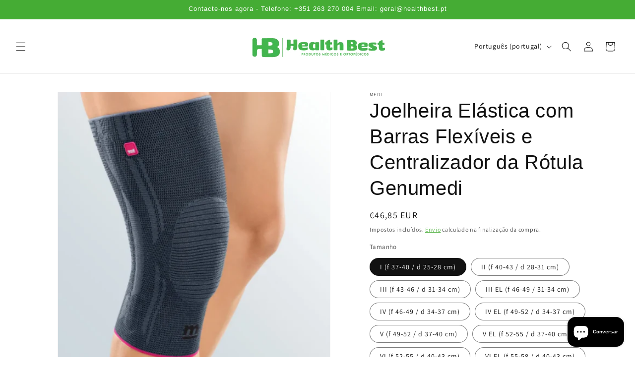

--- FILE ---
content_type: text/html; charset=utf-8
request_url: https://healthbest.pt/products/joelheira-elastica-com-barras-flexiveis-genumedi
body_size: 29731
content:
<!doctype html>
<html class="js" lang="pt-PT">
  <head>
    <meta name="google-site-verification" content="IROD6tB43RxjivD4IDs_pQdwzg6Yx9eugGAPijjBQWs" />
    <meta charset="utf-8">
    <meta http-equiv="X-UA-Compatible" content="IE=edge">
    <meta name="viewport" content="width=device-width,initial-scale=1">
    <meta name="theme-color" content="">
    <link rel="canonical" href="https://healthbest.pt/products/joelheira-elastica-com-barras-flexiveis-genumedi"><link rel="icon" type="image/png" href="//healthbest.pt/cdn/shop/files/fav.svg?crop=center&height=32&v=1741600998&width=32"><link rel="preconnect" href="https://fonts.shopifycdn.com" crossorigin><title>
      Joelheira Elástica com Barras Flexíveis e Centralizador da Rótula Genu
 &ndash; HEALTHBEST</title>

    
      <meta name="description" content=" CARACTERÍSTICAS: Sistema anti-deslizamento graças aos pontos de silicone laterais; Anel de silicone com forma especial à volta da rótula; Centralização agradável e sem pressão da rótula, devido ao anel de silicone; Malha Clima-Comfort altamente elástica, que activa a respiração e elimina a humidade; Técnica especial q">
    

    

<meta property="og:site_name" content="HEALTHBEST">
<meta property="og:url" content="https://healthbest.pt/products/joelheira-elastica-com-barras-flexiveis-genumedi">
<meta property="og:title" content="Joelheira Elástica com Barras Flexíveis e Centralizador da Rótula Genu">
<meta property="og:type" content="product">
<meta property="og:description" content=" CARACTERÍSTICAS: Sistema anti-deslizamento graças aos pontos de silicone laterais; Anel de silicone com forma especial à volta da rótula; Centralização agradável e sem pressão da rótula, devido ao anel de silicone; Malha Clima-Comfort altamente elástica, que activa a respiração e elimina a humidade; Técnica especial q"><meta property="og:image" content="http://healthbest.pt/cdn/shop/products/GENUMEDI.png?v=1657208206">
  <meta property="og:image:secure_url" content="https://healthbest.pt/cdn/shop/products/GENUMEDI.png?v=1657208206">
  <meta property="og:image:width" content="500">
  <meta property="og:image:height" content="500"><meta property="og:price:amount" content="45,40">
  <meta property="og:price:currency" content="EUR"><meta name="twitter:card" content="summary_large_image">
<meta name="twitter:title" content="Joelheira Elástica com Barras Flexíveis e Centralizador da Rótula Genu">
<meta name="twitter:description" content=" CARACTERÍSTICAS: Sistema anti-deslizamento graças aos pontos de silicone laterais; Anel de silicone com forma especial à volta da rótula; Centralização agradável e sem pressão da rótula, devido ao anel de silicone; Malha Clima-Comfort altamente elástica, que activa a respiração e elimina a humidade; Técnica especial q">


    <script src="//healthbest.pt/cdn/shop/t/10/assets/constants.js?v=132983761750457495441741190953" defer="defer"></script>
    <script src="//healthbest.pt/cdn/shop/t/10/assets/pubsub.js?v=25310214064522200911741190954" defer="defer"></script>
    <script src="//healthbest.pt/cdn/shop/t/10/assets/global.js?v=184345515105158409801741190953" defer="defer"></script>
    <script src="//healthbest.pt/cdn/shop/t/10/assets/details-disclosure.js?v=13653116266235556501741190953" defer="defer"></script>
    <script src="//healthbest.pt/cdn/shop/t/10/assets/details-modal.js?v=25581673532751508451741190953" defer="defer"></script>
    <script src="//healthbest.pt/cdn/shop/t/10/assets/search-form.js?v=133129549252120666541741190954" defer="defer"></script><script src="//healthbest.pt/cdn/shop/t/10/assets/animations.js?v=88693664871331136111741190952" defer="defer"></script><script>window.performance && window.performance.mark && window.performance.mark('shopify.content_for_header.start');</script><meta name="facebook-domain-verification" content="76jqyglg3k19r86x05080uh96i56hd">
<meta name="google-site-verification" content="z3AgC5jeQzUjeGYDZuxJaUaL0RxHOBiPsi3nobDxtQY">
<meta id="shopify-digital-wallet" name="shopify-digital-wallet" content="/56979620016/digital_wallets/dialog">
<meta name="shopify-checkout-api-token" content="8adf3edc4ee5f67a7509f08d47775536">
<meta id="in-context-paypal-metadata" data-shop-id="56979620016" data-venmo-supported="false" data-environment="production" data-locale="en_US" data-paypal-v4="true" data-currency="EUR">
<link rel="alternate" hreflang="x-default" href="https://healthbest.pt/products/joelheira-elastica-com-barras-flexiveis-genumedi">
<link rel="alternate" hreflang="en" href="https://healthbest.pt/en/products/joelheira-elastica-com-barras-flexiveis-genumedi">
<link rel="alternate" type="application/json+oembed" href="https://healthbest.pt/products/joelheira-elastica-com-barras-flexiveis-genumedi.oembed">
<script async="async" src="/checkouts/internal/preloads.js?locale=pt-PT"></script>
<script id="shopify-features" type="application/json">{"accessToken":"8adf3edc4ee5f67a7509f08d47775536","betas":["rich-media-storefront-analytics"],"domain":"healthbest.pt","predictiveSearch":true,"shopId":56979620016,"locale":"pt-pt"}</script>
<script>var Shopify = Shopify || {};
Shopify.shop = "healthbest-pt.myshopify.com";
Shopify.locale = "pt-PT";
Shopify.currency = {"active":"EUR","rate":"1.0"};
Shopify.country = "PT";
Shopify.theme = {"name":"Iupi","id":178719588676,"schema_name":"Dawn","schema_version":"15.3.0","theme_store_id":887,"role":"main"};
Shopify.theme.handle = "null";
Shopify.theme.style = {"id":null,"handle":null};
Shopify.cdnHost = "healthbest.pt/cdn";
Shopify.routes = Shopify.routes || {};
Shopify.routes.root = "/";</script>
<script type="module">!function(o){(o.Shopify=o.Shopify||{}).modules=!0}(window);</script>
<script>!function(o){function n(){var o=[];function n(){o.push(Array.prototype.slice.apply(arguments))}return n.q=o,n}var t=o.Shopify=o.Shopify||{};t.loadFeatures=n(),t.autoloadFeatures=n()}(window);</script>
<script id="shop-js-analytics" type="application/json">{"pageType":"product"}</script>
<script defer="defer" async type="module" src="//healthbest.pt/cdn/shopifycloud/shop-js/modules/v2/client.init-shop-cart-sync_DkeY9lyF.pt-PT.esm.js"></script>
<script defer="defer" async type="module" src="//healthbest.pt/cdn/shopifycloud/shop-js/modules/v2/chunk.common_BfwUEH3L.esm.js"></script>
<script type="module">
  await import("//healthbest.pt/cdn/shopifycloud/shop-js/modules/v2/client.init-shop-cart-sync_DkeY9lyF.pt-PT.esm.js");
await import("//healthbest.pt/cdn/shopifycloud/shop-js/modules/v2/chunk.common_BfwUEH3L.esm.js");

  window.Shopify.SignInWithShop?.initShopCartSync?.({"fedCMEnabled":true,"windoidEnabled":true});

</script>
<script>(function() {
  var isLoaded = false;
  function asyncLoad() {
    if (isLoaded) return;
    isLoaded = true;
    var urls = ["https:\/\/cdn.one.store\/javascript\/dist\/1.0\/jcr-widget.js?account_id=shopify:healthbest-pt.myshopify.com\u0026shop=healthbest-pt.myshopify.com"];
    for (var i = 0; i < urls.length; i++) {
      var s = document.createElement('script');
      s.type = 'text/javascript';
      s.async = true;
      s.src = urls[i];
      var x = document.getElementsByTagName('script')[0];
      x.parentNode.insertBefore(s, x);
    }
  };
  if(window.attachEvent) {
    window.attachEvent('onload', asyncLoad);
  } else {
    window.addEventListener('load', asyncLoad, false);
  }
})();</script>
<script id="__st">var __st={"a":56979620016,"offset":0,"reqid":"b1ba1ead-63b7-4b58-bff5-b4c72d83aa22-1764118435","pageurl":"healthbest.pt\/products\/joelheira-elastica-com-barras-flexiveis-genumedi","u":"8a2de8a65c38","p":"product","rtyp":"product","rid":7130761167024};</script>
<script>window.ShopifyPaypalV4VisibilityTracking = true;</script>
<script id="captcha-bootstrap">!function(){'use strict';const t='contact',e='account',n='new_comment',o=[[t,t],['blogs',n],['comments',n],[t,'customer']],c=[[e,'customer_login'],[e,'guest_login'],[e,'recover_customer_password'],[e,'create_customer']],r=t=>t.map((([t,e])=>`form[action*='/${t}']:not([data-nocaptcha='true']) input[name='form_type'][value='${e}']`)).join(','),a=t=>()=>t?[...document.querySelectorAll(t)].map((t=>t.form)):[];function s(){const t=[...o],e=r(t);return a(e)}const i='password',u='form_key',d=['recaptcha-v3-token','g-recaptcha-response','h-captcha-response',i],f=()=>{try{return window.sessionStorage}catch{return}},m='__shopify_v',_=t=>t.elements[u];function p(t,e,n=!1){try{const o=window.sessionStorage,c=JSON.parse(o.getItem(e)),{data:r}=function(t){const{data:e,action:n}=t;return t[m]||n?{data:e,action:n}:{data:t,action:n}}(c);for(const[e,n]of Object.entries(r))t.elements[e]&&(t.elements[e].value=n);n&&o.removeItem(e)}catch(o){console.error('form repopulation failed',{error:o})}}const l='form_type',E='cptcha';function T(t){t.dataset[E]=!0}const w=window,h=w.document,L='Shopify',v='ce_forms',y='captcha';let A=!1;((t,e)=>{const n=(g='f06e6c50-85a8-45c8-87d0-21a2b65856fe',I='https://cdn.shopify.com/shopifycloud/storefront-forms-hcaptcha/ce_storefront_forms_captcha_hcaptcha.v1.5.2.iife.js',D={infoText:'Protegido por hCaptcha',privacyText:'Privacidade',termsText:'Termos'},(t,e,n)=>{const o=w[L][v],c=o.bindForm;if(c)return c(t,g,e,D).then(n);var r;o.q.push([[t,g,e,D],n]),r=I,A||(h.body.append(Object.assign(h.createElement('script'),{id:'captcha-provider',async:!0,src:r})),A=!0)});var g,I,D;w[L]=w[L]||{},w[L][v]=w[L][v]||{},w[L][v].q=[],w[L][y]=w[L][y]||{},w[L][y].protect=function(t,e){n(t,void 0,e),T(t)},Object.freeze(w[L][y]),function(t,e,n,w,h,L){const[v,y,A,g]=function(t,e,n){const i=e?o:[],u=t?c:[],d=[...i,...u],f=r(d),m=r(i),_=r(d.filter((([t,e])=>n.includes(e))));return[a(f),a(m),a(_),s()]}(w,h,L),I=t=>{const e=t.target;return e instanceof HTMLFormElement?e:e&&e.form},D=t=>v().includes(t);t.addEventListener('submit',(t=>{const e=I(t);if(!e)return;const n=D(e)&&!e.dataset.hcaptchaBound&&!e.dataset.recaptchaBound,o=_(e),c=g().includes(e)&&(!o||!o.value);(n||c)&&t.preventDefault(),c&&!n&&(function(t){try{if(!f())return;!function(t){const e=f();if(!e)return;const n=_(t);if(!n)return;const o=n.value;o&&e.removeItem(o)}(t);const e=Array.from(Array(32),(()=>Math.random().toString(36)[2])).join('');!function(t,e){_(t)||t.append(Object.assign(document.createElement('input'),{type:'hidden',name:u})),t.elements[u].value=e}(t,e),function(t,e){const n=f();if(!n)return;const o=[...t.querySelectorAll(`input[type='${i}']`)].map((({name:t})=>t)),c=[...d,...o],r={};for(const[a,s]of new FormData(t).entries())c.includes(a)||(r[a]=s);n.setItem(e,JSON.stringify({[m]:1,action:t.action,data:r}))}(t,e)}catch(e){console.error('failed to persist form',e)}}(e),e.submit())}));const S=(t,e)=>{t&&!t.dataset[E]&&(n(t,e.some((e=>e===t))),T(t))};for(const o of['focusin','change'])t.addEventListener(o,(t=>{const e=I(t);D(e)&&S(e,y())}));const B=e.get('form_key'),M=e.get(l),P=B&&M;t.addEventListener('DOMContentLoaded',(()=>{const t=y();if(P)for(const e of t)e.elements[l].value===M&&p(e,B);[...new Set([...A(),...v().filter((t=>'true'===t.dataset.shopifyCaptcha))])].forEach((e=>S(e,t)))}))}(h,new URLSearchParams(w.location.search),n,t,e,['guest_login'])})(!0,!0)}();</script>
<script integrity="sha256-52AcMU7V7pcBOXWImdc/TAGTFKeNjmkeM1Pvks/DTgc=" data-source-attribution="shopify.loadfeatures" defer="defer" src="//healthbest.pt/cdn/shopifycloud/storefront/assets/storefront/load_feature-81c60534.js" crossorigin="anonymous"></script>
<script data-source-attribution="shopify.dynamic_checkout.dynamic.init">var Shopify=Shopify||{};Shopify.PaymentButton=Shopify.PaymentButton||{isStorefrontPortableWallets:!0,init:function(){window.Shopify.PaymentButton.init=function(){};var t=document.createElement("script");t.src="https://healthbest.pt/cdn/shopifycloud/portable-wallets/latest/portable-wallets.pt-pt.js",t.type="module",document.head.appendChild(t)}};
</script>
<script data-source-attribution="shopify.dynamic_checkout.buyer_consent">
  function portableWalletsHideBuyerConsent(e){var t=document.getElementById("shopify-buyer-consent"),n=document.getElementById("shopify-subscription-policy-button");t&&n&&(t.classList.add("hidden"),t.setAttribute("aria-hidden","true"),n.removeEventListener("click",e))}function portableWalletsShowBuyerConsent(e){var t=document.getElementById("shopify-buyer-consent"),n=document.getElementById("shopify-subscription-policy-button");t&&n&&(t.classList.remove("hidden"),t.removeAttribute("aria-hidden"),n.addEventListener("click",e))}window.Shopify?.PaymentButton&&(window.Shopify.PaymentButton.hideBuyerConsent=portableWalletsHideBuyerConsent,window.Shopify.PaymentButton.showBuyerConsent=portableWalletsShowBuyerConsent);
</script>
<script>
  function portableWalletsCleanup(e){e&&e.src&&console.error("Failed to load portable wallets script "+e.src);var t=document.querySelectorAll("shopify-accelerated-checkout .shopify-payment-button__skeleton, shopify-accelerated-checkout-cart .wallet-cart-button__skeleton"),e=document.getElementById("shopify-buyer-consent");for(let e=0;e<t.length;e++)t[e].remove();e&&e.remove()}function portableWalletsNotLoadedAsModule(e){e instanceof ErrorEvent&&"string"==typeof e.message&&e.message.includes("import.meta")&&"string"==typeof e.filename&&e.filename.includes("portable-wallets")&&(window.removeEventListener("error",portableWalletsNotLoadedAsModule),window.Shopify.PaymentButton.failedToLoad=e,"loading"===document.readyState?document.addEventListener("DOMContentLoaded",window.Shopify.PaymentButton.init):window.Shopify.PaymentButton.init())}window.addEventListener("error",portableWalletsNotLoadedAsModule);
</script>

<script type="module" src="https://healthbest.pt/cdn/shopifycloud/portable-wallets/latest/portable-wallets.pt-pt.js" onError="portableWalletsCleanup(this)" crossorigin="anonymous"></script>
<script nomodule>
  document.addEventListener("DOMContentLoaded", portableWalletsCleanup);
</script>

<link id="shopify-accelerated-checkout-styles" rel="stylesheet" media="screen" href="https://healthbest.pt/cdn/shopifycloud/portable-wallets/latest/accelerated-checkout-backwards-compat.css" crossorigin="anonymous">
<style id="shopify-accelerated-checkout-cart">
        #shopify-buyer-consent {
  margin-top: 1em;
  display: inline-block;
  width: 100%;
}

#shopify-buyer-consent.hidden {
  display: none;
}

#shopify-subscription-policy-button {
  background: none;
  border: none;
  padding: 0;
  text-decoration: underline;
  font-size: inherit;
  cursor: pointer;
}

#shopify-subscription-policy-button::before {
  box-shadow: none;
}

      </style>
<script id="sections-script" data-sections="header" defer="defer" src="//healthbest.pt/cdn/shop/t/10/compiled_assets/scripts.js?2517"></script>
<script>window.performance && window.performance.mark && window.performance.mark('shopify.content_for_header.end');</script>


    <style data-shopify>
      @font-face {
  font-family: Assistant;
  font-weight: 400;
  font-style: normal;
  font-display: swap;
  src: url("//healthbest.pt/cdn/fonts/assistant/assistant_n4.9120912a469cad1cc292572851508ca49d12e768.woff2") format("woff2"),
       url("//healthbest.pt/cdn/fonts/assistant/assistant_n4.6e9875ce64e0fefcd3f4446b7ec9036b3ddd2985.woff") format("woff");
}

      @font-face {
  font-family: Assistant;
  font-weight: 700;
  font-style: normal;
  font-display: swap;
  src: url("//healthbest.pt/cdn/fonts/assistant/assistant_n7.bf44452348ec8b8efa3aa3068825305886b1c83c.woff2") format("woff2"),
       url("//healthbest.pt/cdn/fonts/assistant/assistant_n7.0c887fee83f6b3bda822f1150b912c72da0f7b64.woff") format("woff");
}

      
      
      

      
        :root,
        .color-scheme-1 {
          --color-background: 255,255,255;
        
          --gradient-background: #ffffff;
        

        

        --color-foreground: 18,18,18;
        --color-background-contrast: 191,191,191;
        --color-shadow: 69,172,52;
        --color-button: 69,172,52;
        --color-button-text: 255,255,255;
        --color-secondary-button: 255,255,255;
        --color-secondary-button-text: 69,172,52;
        --color-link: 69,172,52;
        --color-badge-foreground: 18,18,18;
        --color-badge-background: 255,255,255;
        --color-badge-border: 18,18,18;
        --payment-terms-background-color: rgb(255 255 255);
      }
      
        
        .color-scheme-2 {
          --color-background: 243,243,243;
        
          --gradient-background: #f3f3f3;
        

        

        --color-foreground: 18,18,18;
        --color-background-contrast: 179,179,179;
        --color-shadow: 18,18,18;
        --color-button: 18,18,18;
        --color-button-text: 243,243,243;
        --color-secondary-button: 243,243,243;
        --color-secondary-button-text: 18,18,18;
        --color-link: 18,18,18;
        --color-badge-foreground: 18,18,18;
        --color-badge-background: 243,243,243;
        --color-badge-border: 18,18,18;
        --payment-terms-background-color: rgb(243 243 243);
      }
      
        
        .color-scheme-3 {
          --color-background: 36,40,51;
        
          --gradient-background: #242833;
        

        

        --color-foreground: 255,255,255;
        --color-background-contrast: 47,52,66;
        --color-shadow: 69,172,52;
        --color-button: 69,172,52;
        --color-button-text: 255,255,255;
        --color-secondary-button: 36,40,51;
        --color-secondary-button-text: 69,172,52;
        --color-link: 69,172,52;
        --color-badge-foreground: 255,255,255;
        --color-badge-background: 36,40,51;
        --color-badge-border: 255,255,255;
        --payment-terms-background-color: rgb(36 40 51);
      }
      
        
        .color-scheme-4 {
          --color-background: 18,18,18;
        
          --gradient-background: #121212;
        

        

        --color-foreground: 255,255,255;
        --color-background-contrast: 146,146,146;
        --color-shadow: 18,18,18;
        --color-button: 255,255,255;
        --color-button-text: 18,18,18;
        --color-secondary-button: 18,18,18;
        --color-secondary-button-text: 255,255,255;
        --color-link: 255,255,255;
        --color-badge-foreground: 255,255,255;
        --color-badge-background: 18,18,18;
        --color-badge-border: 255,255,255;
        --payment-terms-background-color: rgb(18 18 18);
      }
      
        
        .color-scheme-5 {
          --color-background: 69,172,52;
        
          --gradient-background: #45ac34;
        

        

        --color-foreground: 255,255,255;
        --color-background-contrast: 30,74,22;
        --color-shadow: 18,18,18;
        --color-button: 255,255,255;
        --color-button-text: 51,79,180;
        --color-secondary-button: 69,172,52;
        --color-secondary-button-text: 255,255,255;
        --color-link: 255,255,255;
        --color-badge-foreground: 255,255,255;
        --color-badge-background: 69,172,52;
        --color-badge-border: 255,255,255;
        --payment-terms-background-color: rgb(69 172 52);
      }
      

      body, .color-scheme-1, .color-scheme-2, .color-scheme-3, .color-scheme-4, .color-scheme-5 {
        color: rgba(var(--color-foreground), 0.75);
        background-color: rgb(var(--color-background));
      }

      :root {
        --font-body-family: Assistant, sans-serif;
        --font-body-style: normal;
        --font-body-weight: 400;
        --font-body-weight-bold: 700;

        --font-heading-family: "system_ui", -apple-system, 'Segoe UI', Roboto, 'Helvetica Neue', 'Noto Sans', 'Liberation Sans', Arial, sans-serif, 'Apple Color Emoji', 'Segoe UI Emoji', 'Segoe UI Symbol', 'Noto Color Emoji';
        --font-heading-style: normal;
        --font-heading-weight: 400;

        --font-body-scale: 1.0;
        --font-heading-scale: 1.0;

        --media-padding: px;
        --media-border-opacity: 0.05;
        --media-border-width: 1px;
        --media-radius: 0px;
        --media-shadow-opacity: 0.0;
        --media-shadow-horizontal-offset: 0px;
        --media-shadow-vertical-offset: 4px;
        --media-shadow-blur-radius: 5px;
        --media-shadow-visible: 0;

        --page-width: 120rem;
        --page-width-margin: 0rem;

        --product-card-image-padding: 0.0rem;
        --product-card-corner-radius: 0.0rem;
        --product-card-text-alignment: left;
        --product-card-border-width: 0.0rem;
        --product-card-border-opacity: 0.1;
        --product-card-shadow-opacity: 0.0;
        --product-card-shadow-visible: 0;
        --product-card-shadow-horizontal-offset: 0.0rem;
        --product-card-shadow-vertical-offset: 0.4rem;
        --product-card-shadow-blur-radius: 0.5rem;

        --collection-card-image-padding: 0.0rem;
        --collection-card-corner-radius: 0.0rem;
        --collection-card-text-alignment: left;
        --collection-card-border-width: 0.0rem;
        --collection-card-border-opacity: 0.1;
        --collection-card-shadow-opacity: 0.0;
        --collection-card-shadow-visible: 0;
        --collection-card-shadow-horizontal-offset: 0.0rem;
        --collection-card-shadow-vertical-offset: 0.4rem;
        --collection-card-shadow-blur-radius: 0.5rem;

        --blog-card-image-padding: 0.0rem;
        --blog-card-corner-radius: 0.0rem;
        --blog-card-text-alignment: left;
        --blog-card-border-width: 0.0rem;
        --blog-card-border-opacity: 0.1;
        --blog-card-shadow-opacity: 0.0;
        --blog-card-shadow-visible: 0;
        --blog-card-shadow-horizontal-offset: 0.0rem;
        --blog-card-shadow-vertical-offset: 0.4rem;
        --blog-card-shadow-blur-radius: 0.5rem;

        --badge-corner-radius: 4.0rem;

        --popup-border-width: 1px;
        --popup-border-opacity: 0.1;
        --popup-corner-radius: 0px;
        --popup-shadow-opacity: 0.05;
        --popup-shadow-horizontal-offset: 0px;
        --popup-shadow-vertical-offset: 4px;
        --popup-shadow-blur-radius: 5px;

        --drawer-border-width: 1px;
        --drawer-border-opacity: 0.1;
        --drawer-shadow-opacity: 0.0;
        --drawer-shadow-horizontal-offset: 0px;
        --drawer-shadow-vertical-offset: 4px;
        --drawer-shadow-blur-radius: 5px;

        --spacing-sections-desktop: 0px;
        --spacing-sections-mobile: 0px;

        --grid-desktop-vertical-spacing: 8px;
        --grid-desktop-horizontal-spacing: 8px;
        --grid-mobile-vertical-spacing: 4px;
        --grid-mobile-horizontal-spacing: 4px;

        --text-boxes-border-opacity: 0.1;
        --text-boxes-border-width: 0px;
        --text-boxes-radius: 0px;
        --text-boxes-shadow-opacity: 0.0;
        --text-boxes-shadow-visible: 0;
        --text-boxes-shadow-horizontal-offset: 0px;
        --text-boxes-shadow-vertical-offset: 4px;
        --text-boxes-shadow-blur-radius: 5px;

        --buttons-radius: 0px;
        --buttons-radius-outset: 0px;
        --buttons-border-width: 1px;
        --buttons-border-opacity: 1.0;
        --buttons-shadow-opacity: 0.0;
        --buttons-shadow-visible: 0;
        --buttons-shadow-horizontal-offset: 0px;
        --buttons-shadow-vertical-offset: 4px;
        --buttons-shadow-blur-radius: 5px;
        --buttons-border-offset: 0px;

        --inputs-radius: 0px;
        --inputs-border-width: 1px;
        --inputs-border-opacity: 0.55;
        --inputs-shadow-opacity: 0.0;
        --inputs-shadow-horizontal-offset: 0px;
        --inputs-margin-offset: 0px;
        --inputs-shadow-vertical-offset: 4px;
        --inputs-shadow-blur-radius: 5px;
        --inputs-radius-outset: 0px;

        --variant-pills-radius: 40px;
        --variant-pills-border-width: 1px;
        --variant-pills-border-opacity: 0.55;
        --variant-pills-shadow-opacity: 0.0;
        --variant-pills-shadow-horizontal-offset: 0px;
        --variant-pills-shadow-vertical-offset: 4px;
        --variant-pills-shadow-blur-radius: 5px;
      }

      *,
      *::before,
      *::after {
        box-sizing: inherit;
      }

      html {
        box-sizing: border-box;
        font-size: calc(var(--font-body-scale) * 62.5%);
        height: 100%;
      }

      body {
        display: grid;
        grid-template-rows: auto auto 1fr auto;
        grid-template-columns: 100%;
        min-height: 100%;
        margin: 0;
        font-size: 1.5rem;
        letter-spacing: 0.06rem;
        line-height: calc(1 + 0.8 / var(--font-body-scale));
        font-family: var(--font-body-family);
        font-style: var(--font-body-style);
        font-weight: var(--font-body-weight);
      }

      @media screen and (min-width: 750px) {
        body {
          font-size: 1.6rem;
        }
      }
    </style>

    <link href="//healthbest.pt/cdn/shop/t/10/assets/base.css?v=159841507637079171801741190952" rel="stylesheet" type="text/css" media="all" />
    <link rel="stylesheet" href="//healthbest.pt/cdn/shop/t/10/assets/component-cart-items.css?v=123238115697927560811741190952" media="print" onload="this.media='all'">
      <link rel="preload" as="font" href="//healthbest.pt/cdn/fonts/assistant/assistant_n4.9120912a469cad1cc292572851508ca49d12e768.woff2" type="font/woff2" crossorigin>
      
<link href="//healthbest.pt/cdn/shop/t/10/assets/component-localization-form.css?v=170315343355214948141741190952" rel="stylesheet" type="text/css" media="all" />
      <script src="//healthbest.pt/cdn/shop/t/10/assets/localization-form.js?v=144176611646395275351741190954" defer="defer"></script><link
        rel="stylesheet"
        href="//healthbest.pt/cdn/shop/t/10/assets/component-predictive-search.css?v=118923337488134913561741190952"
        media="print"
        onload="this.media='all'"
      ><script>
      if (Shopify.designMode) {
        document.documentElement.classList.add('shopify-design-mode');
      }
    </script>
  <script src="https://cdn.shopify.com/extensions/7bc9bb47-adfa-4267-963e-cadee5096caf/inbox-1252/assets/inbox-chat-loader.js" type="text/javascript" defer="defer"></script>
<link href="https://monorail-edge.shopifysvc.com" rel="dns-prefetch">
<script>(function(){if ("sendBeacon" in navigator && "performance" in window) {try {var session_token_from_headers = performance.getEntriesByType('navigation')[0].serverTiming.find(x => x.name == '_s').description;} catch {var session_token_from_headers = undefined;}var session_cookie_matches = document.cookie.match(/_shopify_s=([^;]*)/);var session_token_from_cookie = session_cookie_matches && session_cookie_matches.length === 2 ? session_cookie_matches[1] : "";var session_token = session_token_from_headers || session_token_from_cookie || "";function handle_abandonment_event(e) {var entries = performance.getEntries().filter(function(entry) {return /monorail-edge.shopifysvc.com/.test(entry.name);});if (!window.abandonment_tracked && entries.length === 0) {window.abandonment_tracked = true;var currentMs = Date.now();var navigation_start = performance.timing.navigationStart;var payload = {shop_id: 56979620016,url: window.location.href,navigation_start,duration: currentMs - navigation_start,session_token,page_type: "product"};window.navigator.sendBeacon("https://monorail-edge.shopifysvc.com/v1/produce", JSON.stringify({schema_id: "online_store_buyer_site_abandonment/1.1",payload: payload,metadata: {event_created_at_ms: currentMs,event_sent_at_ms: currentMs}}));}}window.addEventListener('pagehide', handle_abandonment_event);}}());</script>
<script id="web-pixels-manager-setup">(function e(e,d,r,n,o){if(void 0===o&&(o={}),!Boolean(null===(a=null===(i=window.Shopify)||void 0===i?void 0:i.analytics)||void 0===a?void 0:a.replayQueue)){var i,a;window.Shopify=window.Shopify||{};var t=window.Shopify;t.analytics=t.analytics||{};var s=t.analytics;s.replayQueue=[],s.publish=function(e,d,r){return s.replayQueue.push([e,d,r]),!0};try{self.performance.mark("wpm:start")}catch(e){}var l=function(){var e={modern:/Edge?\/(1{2}[4-9]|1[2-9]\d|[2-9]\d{2}|\d{4,})\.\d+(\.\d+|)|Firefox\/(1{2}[4-9]|1[2-9]\d|[2-9]\d{2}|\d{4,})\.\d+(\.\d+|)|Chrom(ium|e)\/(9{2}|\d{3,})\.\d+(\.\d+|)|(Maci|X1{2}).+ Version\/(15\.\d+|(1[6-9]|[2-9]\d|\d{3,})\.\d+)([,.]\d+|)( \(\w+\)|)( Mobile\/\w+|) Safari\/|Chrome.+OPR\/(9{2}|\d{3,})\.\d+\.\d+|(CPU[ +]OS|iPhone[ +]OS|CPU[ +]iPhone|CPU IPhone OS|CPU iPad OS)[ +]+(15[._]\d+|(1[6-9]|[2-9]\d|\d{3,})[._]\d+)([._]\d+|)|Android:?[ /-](13[3-9]|1[4-9]\d|[2-9]\d{2}|\d{4,})(\.\d+|)(\.\d+|)|Android.+Firefox\/(13[5-9]|1[4-9]\d|[2-9]\d{2}|\d{4,})\.\d+(\.\d+|)|Android.+Chrom(ium|e)\/(13[3-9]|1[4-9]\d|[2-9]\d{2}|\d{4,})\.\d+(\.\d+|)|SamsungBrowser\/([2-9]\d|\d{3,})\.\d+/,legacy:/Edge?\/(1[6-9]|[2-9]\d|\d{3,})\.\d+(\.\d+|)|Firefox\/(5[4-9]|[6-9]\d|\d{3,})\.\d+(\.\d+|)|Chrom(ium|e)\/(5[1-9]|[6-9]\d|\d{3,})\.\d+(\.\d+|)([\d.]+$|.*Safari\/(?![\d.]+ Edge\/[\d.]+$))|(Maci|X1{2}).+ Version\/(10\.\d+|(1[1-9]|[2-9]\d|\d{3,})\.\d+)([,.]\d+|)( \(\w+\)|)( Mobile\/\w+|) Safari\/|Chrome.+OPR\/(3[89]|[4-9]\d|\d{3,})\.\d+\.\d+|(CPU[ +]OS|iPhone[ +]OS|CPU[ +]iPhone|CPU IPhone OS|CPU iPad OS)[ +]+(10[._]\d+|(1[1-9]|[2-9]\d|\d{3,})[._]\d+)([._]\d+|)|Android:?[ /-](13[3-9]|1[4-9]\d|[2-9]\d{2}|\d{4,})(\.\d+|)(\.\d+|)|Mobile Safari.+OPR\/([89]\d|\d{3,})\.\d+\.\d+|Android.+Firefox\/(13[5-9]|1[4-9]\d|[2-9]\d{2}|\d{4,})\.\d+(\.\d+|)|Android.+Chrom(ium|e)\/(13[3-9]|1[4-9]\d|[2-9]\d{2}|\d{4,})\.\d+(\.\d+|)|Android.+(UC? ?Browser|UCWEB|U3)[ /]?(15\.([5-9]|\d{2,})|(1[6-9]|[2-9]\d|\d{3,})\.\d+)\.\d+|SamsungBrowser\/(5\.\d+|([6-9]|\d{2,})\.\d+)|Android.+MQ{2}Browser\/(14(\.(9|\d{2,})|)|(1[5-9]|[2-9]\d|\d{3,})(\.\d+|))(\.\d+|)|K[Aa][Ii]OS\/(3\.\d+|([4-9]|\d{2,})\.\d+)(\.\d+|)/},d=e.modern,r=e.legacy,n=navigator.userAgent;return n.match(d)?"modern":n.match(r)?"legacy":"unknown"}(),u="modern"===l?"modern":"legacy",c=(null!=n?n:{modern:"",legacy:""})[u],f=function(e){return[e.baseUrl,"/wpm","/b",e.hashVersion,"modern"===e.buildTarget?"m":"l",".js"].join("")}({baseUrl:d,hashVersion:r,buildTarget:u}),m=function(e){var d=e.version,r=e.bundleTarget,n=e.surface,o=e.pageUrl,i=e.monorailEndpoint;return{emit:function(e){var a=e.status,t=e.errorMsg,s=(new Date).getTime(),l=JSON.stringify({metadata:{event_sent_at_ms:s},events:[{schema_id:"web_pixels_manager_load/3.1",payload:{version:d,bundle_target:r,page_url:o,status:a,surface:n,error_msg:t},metadata:{event_created_at_ms:s}}]});if(!i)return console&&console.warn&&console.warn("[Web Pixels Manager] No Monorail endpoint provided, skipping logging."),!1;try{return self.navigator.sendBeacon.bind(self.navigator)(i,l)}catch(e){}var u=new XMLHttpRequest;try{return u.open("POST",i,!0),u.setRequestHeader("Content-Type","text/plain"),u.send(l),!0}catch(e){return console&&console.warn&&console.warn("[Web Pixels Manager] Got an unhandled error while logging to Monorail."),!1}}}}({version:r,bundleTarget:l,surface:e.surface,pageUrl:self.location.href,monorailEndpoint:e.monorailEndpoint});try{o.browserTarget=l,function(e){var d=e.src,r=e.async,n=void 0===r||r,o=e.onload,i=e.onerror,a=e.sri,t=e.scriptDataAttributes,s=void 0===t?{}:t,l=document.createElement("script"),u=document.querySelector("head"),c=document.querySelector("body");if(l.async=n,l.src=d,a&&(l.integrity=a,l.crossOrigin="anonymous"),s)for(var f in s)if(Object.prototype.hasOwnProperty.call(s,f))try{l.dataset[f]=s[f]}catch(e){}if(o&&l.addEventListener("load",o),i&&l.addEventListener("error",i),u)u.appendChild(l);else{if(!c)throw new Error("Did not find a head or body element to append the script");c.appendChild(l)}}({src:f,async:!0,onload:function(){if(!function(){var e,d;return Boolean(null===(d=null===(e=window.Shopify)||void 0===e?void 0:e.analytics)||void 0===d?void 0:d.initialized)}()){var d=window.webPixelsManager.init(e)||void 0;if(d){var r=window.Shopify.analytics;r.replayQueue.forEach((function(e){var r=e[0],n=e[1],o=e[2];d.publishCustomEvent(r,n,o)})),r.replayQueue=[],r.publish=d.publishCustomEvent,r.visitor=d.visitor,r.initialized=!0}}},onerror:function(){return m.emit({status:"failed",errorMsg:"".concat(f," has failed to load")})},sri:function(e){var d=/^sha384-[A-Za-z0-9+/=]+$/;return"string"==typeof e&&d.test(e)}(c)?c:"",scriptDataAttributes:o}),m.emit({status:"loading"})}catch(e){m.emit({status:"failed",errorMsg:(null==e?void 0:e.message)||"Unknown error"})}}})({shopId: 56979620016,storefrontBaseUrl: "https://healthbest.pt",extensionsBaseUrl: "https://extensions.shopifycdn.com/cdn/shopifycloud/web-pixels-manager",monorailEndpoint: "https://monorail-edge.shopifysvc.com/unstable/produce_batch",surface: "storefront-renderer",enabledBetaFlags: ["2dca8a86"],webPixelsConfigList: [{"id":"1056538948","configuration":"{\"config\":\"{\\\"pixel_id\\\":\\\"G-NP922SJC64\\\",\\\"target_country\\\":\\\"PT\\\",\\\"gtag_events\\\":[{\\\"type\\\":\\\"search\\\",\\\"action_label\\\":[\\\"G-NP922SJC64\\\",\\\"AW-10848669261\\\/pECFCJbd6JcDEM2chrUo\\\"]},{\\\"type\\\":\\\"begin_checkout\\\",\\\"action_label\\\":[\\\"G-NP922SJC64\\\",\\\"AW-10848669261\\\/cZxnCJPd6JcDEM2chrUo\\\"]},{\\\"type\\\":\\\"view_item\\\",\\\"action_label\\\":[\\\"G-NP922SJC64\\\",\\\"AW-10848669261\\\/tR1uCI3d6JcDEM2chrUo\\\",\\\"MC-9PGH8QVFXQ\\\"]},{\\\"type\\\":\\\"purchase\\\",\\\"action_label\\\":[\\\"G-NP922SJC64\\\",\\\"AW-10848669261\\\/XkNCCIrd6JcDEM2chrUo\\\",\\\"MC-9PGH8QVFXQ\\\"]},{\\\"type\\\":\\\"page_view\\\",\\\"action_label\\\":[\\\"G-NP922SJC64\\\",\\\"AW-10848669261\\\/qEDmCIfd6JcDEM2chrUo\\\",\\\"MC-9PGH8QVFXQ\\\"]},{\\\"type\\\":\\\"add_payment_info\\\",\\\"action_label\\\":[\\\"G-NP922SJC64\\\",\\\"AW-10848669261\\\/jeR8CJnd6JcDEM2chrUo\\\"]},{\\\"type\\\":\\\"add_to_cart\\\",\\\"action_label\\\":[\\\"G-NP922SJC64\\\",\\\"AW-10848669261\\\/bWMlCJDd6JcDEM2chrUo\\\"]}],\\\"enable_monitoring_mode\\\":false}\"}","eventPayloadVersion":"v1","runtimeContext":"OPEN","scriptVersion":"b2a88bafab3e21179ed38636efcd8a93","type":"APP","apiClientId":1780363,"privacyPurposes":[],"dataSharingAdjustments":{"protectedCustomerApprovalScopes":["read_customer_address","read_customer_email","read_customer_name","read_customer_personal_data","read_customer_phone"]}},{"id":"383418692","configuration":"{\"pixel_id\":\"720168945659487\",\"pixel_type\":\"facebook_pixel\",\"metaapp_system_user_token\":\"-\"}","eventPayloadVersion":"v1","runtimeContext":"OPEN","scriptVersion":"ca16bc87fe92b6042fbaa3acc2fbdaa6","type":"APP","apiClientId":2329312,"privacyPurposes":["ANALYTICS","MARKETING","SALE_OF_DATA"],"dataSharingAdjustments":{"protectedCustomerApprovalScopes":["read_customer_address","read_customer_email","read_customer_name","read_customer_personal_data","read_customer_phone"]}},{"id":"168984900","configuration":"{\"tagID\":\"2612342152806\"}","eventPayloadVersion":"v1","runtimeContext":"STRICT","scriptVersion":"18031546ee651571ed29edbe71a3550b","type":"APP","apiClientId":3009811,"privacyPurposes":["ANALYTICS","MARKETING","SALE_OF_DATA"],"dataSharingAdjustments":{"protectedCustomerApprovalScopes":["read_customer_address","read_customer_email","read_customer_name","read_customer_personal_data","read_customer_phone"]}},{"id":"shopify-app-pixel","configuration":"{}","eventPayloadVersion":"v1","runtimeContext":"STRICT","scriptVersion":"0450","apiClientId":"shopify-pixel","type":"APP","privacyPurposes":["ANALYTICS","MARKETING"]},{"id":"shopify-custom-pixel","eventPayloadVersion":"v1","runtimeContext":"LAX","scriptVersion":"0450","apiClientId":"shopify-pixel","type":"CUSTOM","privacyPurposes":["ANALYTICS","MARKETING"]}],isMerchantRequest: false,initData: {"shop":{"name":"HEALTHBEST","paymentSettings":{"currencyCode":"EUR"},"myshopifyDomain":"healthbest-pt.myshopify.com","countryCode":"PT","storefrontUrl":"https:\/\/healthbest.pt"},"customer":null,"cart":null,"checkout":null,"productVariants":[{"price":{"amount":46.85,"currencyCode":"EUR"},"product":{"title":"Joelheira Elástica com Barras Flexíveis e Centralizador da Rótula Genumedi","vendor":"Medi","id":"7130761167024","untranslatedTitle":"Joelheira Elástica com Barras Flexíveis e Centralizador da Rótula Genumedi","url":"\/products\/joelheira-elastica-com-barras-flexiveis-genumedi","type":"Ortopedia"},"id":"41782690119856","image":{"src":"\/\/healthbest.pt\/cdn\/shop\/products\/GENUMEDI.png?v=1657208206"},"sku":"","title":"I (f 37-40 \/ d 25-28 cm)","untranslatedTitle":"I (f 37-40 \/ d 25-28 cm)"},{"price":{"amount":46.85,"currencyCode":"EUR"},"product":{"title":"Joelheira Elástica com Barras Flexíveis e Centralizador da Rótula Genumedi","vendor":"Medi","id":"7130761167024","untranslatedTitle":"Joelheira Elástica com Barras Flexíveis e Centralizador da Rótula Genumedi","url":"\/products\/joelheira-elastica-com-barras-flexiveis-genumedi","type":"Ortopedia"},"id":"41782690152624","image":{"src":"\/\/healthbest.pt\/cdn\/shop\/products\/GENUMEDI.png?v=1657208206"},"sku":"","title":"II (f 40-43 \/ d 28-31 cm)","untranslatedTitle":"II (f 40-43 \/ d 28-31 cm)"},{"price":{"amount":46.85,"currencyCode":"EUR"},"product":{"title":"Joelheira Elástica com Barras Flexíveis e Centralizador da Rótula Genumedi","vendor":"Medi","id":"7130761167024","untranslatedTitle":"Joelheira Elástica com Barras Flexíveis e Centralizador da Rótula Genumedi","url":"\/products\/joelheira-elastica-com-barras-flexiveis-genumedi","type":"Ortopedia"},"id":"41782693331120","image":{"src":"\/\/healthbest.pt\/cdn\/shop\/products\/GENUMEDI.png?v=1657208206"},"sku":"","title":"III (f 43-46 \/ d 31-34 cm)","untranslatedTitle":"III (f 43-46 \/ d 31-34 cm)"},{"price":{"amount":46.85,"currencyCode":"EUR"},"product":{"title":"Joelheira Elástica com Barras Flexíveis e Centralizador da Rótula Genumedi","vendor":"Medi","id":"7130761167024","untranslatedTitle":"Joelheira Elástica com Barras Flexíveis e Centralizador da Rótula Genumedi","url":"\/products\/joelheira-elastica-com-barras-flexiveis-genumedi","type":"Ortopedia"},"id":"41782698574000","image":{"src":"\/\/healthbest.pt\/cdn\/shop\/products\/GENUMEDI.png?v=1657208206"},"sku":"","title":"III EL (f 46-49 \/ 31-34 cm)","untranslatedTitle":"III EL (f 46-49 \/ 31-34 cm)"},{"price":{"amount":46.85,"currencyCode":"EUR"},"product":{"title":"Joelheira Elástica com Barras Flexíveis e Centralizador da Rótula Genumedi","vendor":"Medi","id":"7130761167024","untranslatedTitle":"Joelheira Elástica com Barras Flexíveis e Centralizador da Rótula Genumedi","url":"\/products\/joelheira-elastica-com-barras-flexiveis-genumedi","type":"Ortopedia"},"id":"41782693363888","image":{"src":"\/\/healthbest.pt\/cdn\/shop\/products\/GENUMEDI.png?v=1657208206"},"sku":"","title":"IV (f 46-49 \/ d 34-37 cm)","untranslatedTitle":"IV (f 46-49 \/ d 34-37 cm)"},{"price":{"amount":46.85,"currencyCode":"EUR"},"product":{"title":"Joelheira Elástica com Barras Flexíveis e Centralizador da Rótula Genumedi","vendor":"Medi","id":"7130761167024","untranslatedTitle":"Joelheira Elástica com Barras Flexíveis e Centralizador da Rótula Genumedi","url":"\/products\/joelheira-elastica-com-barras-flexiveis-genumedi","type":"Ortopedia"},"id":"41782698606768","image":{"src":"\/\/healthbest.pt\/cdn\/shop\/products\/GENUMEDI.png?v=1657208206"},"sku":"","title":"IV EL (f 49-52 \/ d 34-37 cm)","untranslatedTitle":"IV EL (f 49-52 \/ d 34-37 cm)"},{"price":{"amount":46.85,"currencyCode":"EUR"},"product":{"title":"Joelheira Elástica com Barras Flexíveis e Centralizador da Rótula Genumedi","vendor":"Medi","id":"7130761167024","untranslatedTitle":"Joelheira Elástica com Barras Flexíveis e Centralizador da Rótula Genumedi","url":"\/products\/joelheira-elastica-com-barras-flexiveis-genumedi","type":"Ortopedia"},"id":"41782693396656","image":{"src":"\/\/healthbest.pt\/cdn\/shop\/products\/GENUMEDI.png?v=1657208206"},"sku":"","title":"V (f 49-52 \/ d 37-40 cm)","untranslatedTitle":"V (f 49-52 \/ d 37-40 cm)"},{"price":{"amount":46.85,"currencyCode":"EUR"},"product":{"title":"Joelheira Elástica com Barras Flexíveis e Centralizador da Rótula Genumedi","vendor":"Medi","id":"7130761167024","untranslatedTitle":"Joelheira Elástica com Barras Flexíveis e Centralizador da Rótula Genumedi","url":"\/products\/joelheira-elastica-com-barras-flexiveis-genumedi","type":"Ortopedia"},"id":"41782698639536","image":{"src":"\/\/healthbest.pt\/cdn\/shop\/products\/GENUMEDI.png?v=1657208206"},"sku":"","title":"V EL (f 52-55 \/ d 37-40 cm)","untranslatedTitle":"V EL (f 52-55 \/ d 37-40 cm)"},{"price":{"amount":46.85,"currencyCode":"EUR"},"product":{"title":"Joelheira Elástica com Barras Flexíveis e Centralizador da Rótula Genumedi","vendor":"Medi","id":"7130761167024","untranslatedTitle":"Joelheira Elástica com Barras Flexíveis e Centralizador da Rótula Genumedi","url":"\/products\/joelheira-elastica-com-barras-flexiveis-genumedi","type":"Ortopedia"},"id":"41782693429424","image":{"src":"\/\/healthbest.pt\/cdn\/shop\/products\/GENUMEDI.png?v=1657208206"},"sku":"","title":"VI (f 52-55 \/ d 40-43 cm)","untranslatedTitle":"VI (f 52-55 \/ d 40-43 cm)"},{"price":{"amount":46.85,"currencyCode":"EUR"},"product":{"title":"Joelheira Elástica com Barras Flexíveis e Centralizador da Rótula Genumedi","vendor":"Medi","id":"7130761167024","untranslatedTitle":"Joelheira Elástica com Barras Flexíveis e Centralizador da Rótula Genumedi","url":"\/products\/joelheira-elastica-com-barras-flexiveis-genumedi","type":"Ortopedia"},"id":"41782698672304","image":{"src":"\/\/healthbest.pt\/cdn\/shop\/products\/GENUMEDI.png?v=1657208206"},"sku":"","title":"VI EL (f 55-58 \/ d 40-43 cm)","untranslatedTitle":"VI EL (f 55-58 \/ d 40-43 cm)"},{"price":{"amount":46.85,"currencyCode":"EUR"},"product":{"title":"Joelheira Elástica com Barras Flexíveis e Centralizador da Rótula Genumedi","vendor":"Medi","id":"7130761167024","untranslatedTitle":"Joelheira Elástica com Barras Flexíveis e Centralizador da Rótula Genumedi","url":"\/products\/joelheira-elastica-com-barras-flexiveis-genumedi","type":"Ortopedia"},"id":"41782693462192","image":{"src":"\/\/healthbest.pt\/cdn\/shop\/products\/GENUMEDI.png?v=1657208206"},"sku":"","title":"VII (f 55-58 \/ d 43-46 cm)","untranslatedTitle":"VII (f 55-58 \/ d 43-46 cm)"},{"price":{"amount":45.4,"currencyCode":"EUR"},"product":{"title":"Joelheira Elástica com Barras Flexíveis e Centralizador da Rótula Genumedi","vendor":"Medi","id":"7130761167024","untranslatedTitle":"Joelheira Elástica com Barras Flexíveis e Centralizador da Rótula Genumedi","url":"\/products\/joelheira-elastica-com-barras-flexiveis-genumedi","type":"Ortopedia"},"id":"41782698705072","image":{"src":"\/\/healthbest.pt\/cdn\/shop\/products\/GENUMEDI.png?v=1657208206"},"sku":"","title":"VII EL (f 58-61 \/ d 43-46 cm)","untranslatedTitle":"VII EL (f 58-61 \/ d 43-46 cm)"}],"purchasingCompany":null},},"https://healthbest.pt/cdn","ae1676cfwd2530674p4253c800m34e853cb",{"modern":"","legacy":""},{"shopId":"56979620016","storefrontBaseUrl":"https:\/\/healthbest.pt","extensionBaseUrl":"https:\/\/extensions.shopifycdn.com\/cdn\/shopifycloud\/web-pixels-manager","surface":"storefront-renderer","enabledBetaFlags":"[\"2dca8a86\"]","isMerchantRequest":"false","hashVersion":"ae1676cfwd2530674p4253c800m34e853cb","publish":"custom","events":"[[\"page_viewed\",{}],[\"product_viewed\",{\"productVariant\":{\"price\":{\"amount\":46.85,\"currencyCode\":\"EUR\"},\"product\":{\"title\":\"Joelheira Elástica com Barras Flexíveis e Centralizador da Rótula Genumedi\",\"vendor\":\"Medi\",\"id\":\"7130761167024\",\"untranslatedTitle\":\"Joelheira Elástica com Barras Flexíveis e Centralizador da Rótula Genumedi\",\"url\":\"\/products\/joelheira-elastica-com-barras-flexiveis-genumedi\",\"type\":\"Ortopedia\"},\"id\":\"41782690119856\",\"image\":{\"src\":\"\/\/healthbest.pt\/cdn\/shop\/products\/GENUMEDI.png?v=1657208206\"},\"sku\":\"\",\"title\":\"I (f 37-40 \/ d 25-28 cm)\",\"untranslatedTitle\":\"I (f 37-40 \/ d 25-28 cm)\"}}]]"});</script><script>
  window.ShopifyAnalytics = window.ShopifyAnalytics || {};
  window.ShopifyAnalytics.meta = window.ShopifyAnalytics.meta || {};
  window.ShopifyAnalytics.meta.currency = 'EUR';
  var meta = {"product":{"id":7130761167024,"gid":"gid:\/\/shopify\/Product\/7130761167024","vendor":"Medi","type":"Ortopedia","variants":[{"id":41782690119856,"price":4685,"name":"Joelheira Elástica com Barras Flexíveis e Centralizador da Rótula Genumedi - I (f 37-40 \/ d 25-28 cm)","public_title":"I (f 37-40 \/ d 25-28 cm)","sku":""},{"id":41782690152624,"price":4685,"name":"Joelheira Elástica com Barras Flexíveis e Centralizador da Rótula Genumedi - II (f 40-43 \/ d 28-31 cm)","public_title":"II (f 40-43 \/ d 28-31 cm)","sku":""},{"id":41782693331120,"price":4685,"name":"Joelheira Elástica com Barras Flexíveis e Centralizador da Rótula Genumedi - III (f 43-46 \/ d 31-34 cm)","public_title":"III (f 43-46 \/ d 31-34 cm)","sku":""},{"id":41782698574000,"price":4685,"name":"Joelheira Elástica com Barras Flexíveis e Centralizador da Rótula Genumedi - III EL (f 46-49 \/ 31-34 cm)","public_title":"III EL (f 46-49 \/ 31-34 cm)","sku":""},{"id":41782693363888,"price":4685,"name":"Joelheira Elástica com Barras Flexíveis e Centralizador da Rótula Genumedi - IV (f 46-49 \/ d 34-37 cm)","public_title":"IV (f 46-49 \/ d 34-37 cm)","sku":""},{"id":41782698606768,"price":4685,"name":"Joelheira Elástica com Barras Flexíveis e Centralizador da Rótula Genumedi - IV EL (f 49-52 \/ d 34-37 cm)","public_title":"IV EL (f 49-52 \/ d 34-37 cm)","sku":""},{"id":41782693396656,"price":4685,"name":"Joelheira Elástica com Barras Flexíveis e Centralizador da Rótula Genumedi - V (f 49-52 \/ d 37-40 cm)","public_title":"V (f 49-52 \/ d 37-40 cm)","sku":""},{"id":41782698639536,"price":4685,"name":"Joelheira Elástica com Barras Flexíveis e Centralizador da Rótula Genumedi - V EL (f 52-55 \/ d 37-40 cm)","public_title":"V EL (f 52-55 \/ d 37-40 cm)","sku":""},{"id":41782693429424,"price":4685,"name":"Joelheira Elástica com Barras Flexíveis e Centralizador da Rótula Genumedi - VI (f 52-55 \/ d 40-43 cm)","public_title":"VI (f 52-55 \/ d 40-43 cm)","sku":""},{"id":41782698672304,"price":4685,"name":"Joelheira Elástica com Barras Flexíveis e Centralizador da Rótula Genumedi - VI EL (f 55-58 \/ d 40-43 cm)","public_title":"VI EL (f 55-58 \/ d 40-43 cm)","sku":""},{"id":41782693462192,"price":4685,"name":"Joelheira Elástica com Barras Flexíveis e Centralizador da Rótula Genumedi - VII (f 55-58 \/ d 43-46 cm)","public_title":"VII (f 55-58 \/ d 43-46 cm)","sku":""},{"id":41782698705072,"price":4540,"name":"Joelheira Elástica com Barras Flexíveis e Centralizador da Rótula Genumedi - VII EL (f 58-61 \/ d 43-46 cm)","public_title":"VII EL (f 58-61 \/ d 43-46 cm)","sku":""}],"remote":false},"page":{"pageType":"product","resourceType":"product","resourceId":7130761167024}};
  for (var attr in meta) {
    window.ShopifyAnalytics.meta[attr] = meta[attr];
  }
</script>
<script class="analytics">
  (function () {
    var customDocumentWrite = function(content) {
      var jquery = null;

      if (window.jQuery) {
        jquery = window.jQuery;
      } else if (window.Checkout && window.Checkout.$) {
        jquery = window.Checkout.$;
      }

      if (jquery) {
        jquery('body').append(content);
      }
    };

    var hasLoggedConversion = function(token) {
      if (token) {
        return document.cookie.indexOf('loggedConversion=' + token) !== -1;
      }
      return false;
    }

    var setCookieIfConversion = function(token) {
      if (token) {
        var twoMonthsFromNow = new Date(Date.now());
        twoMonthsFromNow.setMonth(twoMonthsFromNow.getMonth() + 2);

        document.cookie = 'loggedConversion=' + token + '; expires=' + twoMonthsFromNow;
      }
    }

    var trekkie = window.ShopifyAnalytics.lib = window.trekkie = window.trekkie || [];
    if (trekkie.integrations) {
      return;
    }
    trekkie.methods = [
      'identify',
      'page',
      'ready',
      'track',
      'trackForm',
      'trackLink'
    ];
    trekkie.factory = function(method) {
      return function() {
        var args = Array.prototype.slice.call(arguments);
        args.unshift(method);
        trekkie.push(args);
        return trekkie;
      };
    };
    for (var i = 0; i < trekkie.methods.length; i++) {
      var key = trekkie.methods[i];
      trekkie[key] = trekkie.factory(key);
    }
    trekkie.load = function(config) {
      trekkie.config = config || {};
      trekkie.config.initialDocumentCookie = document.cookie;
      var first = document.getElementsByTagName('script')[0];
      var script = document.createElement('script');
      script.type = 'text/javascript';
      script.onerror = function(e) {
        var scriptFallback = document.createElement('script');
        scriptFallback.type = 'text/javascript';
        scriptFallback.onerror = function(error) {
                var Monorail = {
      produce: function produce(monorailDomain, schemaId, payload) {
        var currentMs = new Date().getTime();
        var event = {
          schema_id: schemaId,
          payload: payload,
          metadata: {
            event_created_at_ms: currentMs,
            event_sent_at_ms: currentMs
          }
        };
        return Monorail.sendRequest("https://" + monorailDomain + "/v1/produce", JSON.stringify(event));
      },
      sendRequest: function sendRequest(endpointUrl, payload) {
        // Try the sendBeacon API
        if (window && window.navigator && typeof window.navigator.sendBeacon === 'function' && typeof window.Blob === 'function' && !Monorail.isIos12()) {
          var blobData = new window.Blob([payload], {
            type: 'text/plain'
          });

          if (window.navigator.sendBeacon(endpointUrl, blobData)) {
            return true;
          } // sendBeacon was not successful

        } // XHR beacon

        var xhr = new XMLHttpRequest();

        try {
          xhr.open('POST', endpointUrl);
          xhr.setRequestHeader('Content-Type', 'text/plain');
          xhr.send(payload);
        } catch (e) {
          console.log(e);
        }

        return false;
      },
      isIos12: function isIos12() {
        return window.navigator.userAgent.lastIndexOf('iPhone; CPU iPhone OS 12_') !== -1 || window.navigator.userAgent.lastIndexOf('iPad; CPU OS 12_') !== -1;
      }
    };
    Monorail.produce('monorail-edge.shopifysvc.com',
      'trekkie_storefront_load_errors/1.1',
      {shop_id: 56979620016,
      theme_id: 178719588676,
      app_name: "storefront",
      context_url: window.location.href,
      source_url: "//healthbest.pt/cdn/s/trekkie.storefront.3c703df509f0f96f3237c9daa54e2777acf1a1dd.min.js"});

        };
        scriptFallback.async = true;
        scriptFallback.src = '//healthbest.pt/cdn/s/trekkie.storefront.3c703df509f0f96f3237c9daa54e2777acf1a1dd.min.js';
        first.parentNode.insertBefore(scriptFallback, first);
      };
      script.async = true;
      script.src = '//healthbest.pt/cdn/s/trekkie.storefront.3c703df509f0f96f3237c9daa54e2777acf1a1dd.min.js';
      first.parentNode.insertBefore(script, first);
    };
    trekkie.load(
      {"Trekkie":{"appName":"storefront","development":false,"defaultAttributes":{"shopId":56979620016,"isMerchantRequest":null,"themeId":178719588676,"themeCityHash":"14258245141505939497","contentLanguage":"pt-PT","currency":"EUR","eventMetadataId":"b77e044d-010b-4f03-9f74-0642fbe72e81"},"isServerSideCookieWritingEnabled":true,"monorailRegion":"shop_domain","enabledBetaFlags":["f0df213a"]},"Session Attribution":{},"S2S":{"facebookCapiEnabled":true,"source":"trekkie-storefront-renderer","apiClientId":580111}}
    );

    var loaded = false;
    trekkie.ready(function() {
      if (loaded) return;
      loaded = true;

      window.ShopifyAnalytics.lib = window.trekkie;

      var originalDocumentWrite = document.write;
      document.write = customDocumentWrite;
      try { window.ShopifyAnalytics.merchantGoogleAnalytics.call(this); } catch(error) {};
      document.write = originalDocumentWrite;

      window.ShopifyAnalytics.lib.page(null,{"pageType":"product","resourceType":"product","resourceId":7130761167024,"shopifyEmitted":true});

      var match = window.location.pathname.match(/checkouts\/(.+)\/(thank_you|post_purchase)/)
      var token = match? match[1]: undefined;
      if (!hasLoggedConversion(token)) {
        setCookieIfConversion(token);
        window.ShopifyAnalytics.lib.track("Viewed Product",{"currency":"EUR","variantId":41782690119856,"productId":7130761167024,"productGid":"gid:\/\/shopify\/Product\/7130761167024","name":"Joelheira Elástica com Barras Flexíveis e Centralizador da Rótula Genumedi - I (f 37-40 \/ d 25-28 cm)","price":"46.85","sku":"","brand":"Medi","variant":"I (f 37-40 \/ d 25-28 cm)","category":"Ortopedia","nonInteraction":true,"remote":false},undefined,undefined,{"shopifyEmitted":true});
      window.ShopifyAnalytics.lib.track("monorail:\/\/trekkie_storefront_viewed_product\/1.1",{"currency":"EUR","variantId":41782690119856,"productId":7130761167024,"productGid":"gid:\/\/shopify\/Product\/7130761167024","name":"Joelheira Elástica com Barras Flexíveis e Centralizador da Rótula Genumedi - I (f 37-40 \/ d 25-28 cm)","price":"46.85","sku":"","brand":"Medi","variant":"I (f 37-40 \/ d 25-28 cm)","category":"Ortopedia","nonInteraction":true,"remote":false,"referer":"https:\/\/healthbest.pt\/products\/joelheira-elastica-com-barras-flexiveis-genumedi"});
      }
    });


        var eventsListenerScript = document.createElement('script');
        eventsListenerScript.async = true;
        eventsListenerScript.src = "//healthbest.pt/cdn/shopifycloud/storefront/assets/shop_events_listener-3da45d37.js";
        document.getElementsByTagName('head')[0].appendChild(eventsListenerScript);

})();</script>
  <script>
  if (!window.ga || (window.ga && typeof window.ga !== 'function')) {
    window.ga = function ga() {
      (window.ga.q = window.ga.q || []).push(arguments);
      if (window.Shopify && window.Shopify.analytics && typeof window.Shopify.analytics.publish === 'function') {
        window.Shopify.analytics.publish("ga_stub_called", {}, {sendTo: "google_osp_migration"});
      }
      console.error("Shopify's Google Analytics stub called with:", Array.from(arguments), "\nSee https://help.shopify.com/manual/promoting-marketing/pixels/pixel-migration#google for more information.");
    };
    if (window.Shopify && window.Shopify.analytics && typeof window.Shopify.analytics.publish === 'function') {
      window.Shopify.analytics.publish("ga_stub_initialized", {}, {sendTo: "google_osp_migration"});
    }
  }
</script>
<script
  defer
  src="https://healthbest.pt/cdn/shopifycloud/perf-kit/shopify-perf-kit-2.1.2.min.js"
  data-application="storefront-renderer"
  data-shop-id="56979620016"
  data-render-region="gcp-us-east1"
  data-page-type="product"
  data-theme-instance-id="178719588676"
  data-theme-name="Dawn"
  data-theme-version="15.3.0"
  data-monorail-region="shop_domain"
  data-resource-timing-sampling-rate="10"
  data-shs="true"
  data-shs-beacon="true"
  data-shs-export-with-fetch="true"
  data-shs-logs-sample-rate="1"
></script>
</head>

  <body class="gradient">
    <a class="skip-to-content-link button visually-hidden" href="#MainContent">
      Saltar para o conteúdo
    </a><!-- BEGIN sections: header-group -->
<div id="shopify-section-sections--24653154746692__announcement-bar" class="shopify-section shopify-section-group-header-group announcement-bar-section"><link href="//healthbest.pt/cdn/shop/t/10/assets/component-slideshow.css?v=17933591812325749411741190953" rel="stylesheet" type="text/css" media="all" />
<link href="//healthbest.pt/cdn/shop/t/10/assets/component-slider.css?v=14039311878856620671741190952" rel="stylesheet" type="text/css" media="all" />


<div
  class="utility-bar color-scheme-5 gradient utility-bar--bottom-border"
>
  <div class="page-width utility-bar__grid"><div
        class="announcement-bar"
        role="region"
        aria-label="Comunicado"
        
      ><p class="announcement-bar__message h5">
            <span>Contacte-nos agora - Telefone: +351 263 270 004 Email: geral@healthbest.pt</span></p></div><div class="localization-wrapper">
</div>
  </div>
</div>


</div><div id="shopify-section-sections--24653154746692__header" class="shopify-section shopify-section-group-header-group section-header"><link rel="stylesheet" href="//healthbest.pt/cdn/shop/t/10/assets/component-list-menu.css?v=151968516119678728991741190952" media="print" onload="this.media='all'">
<link rel="stylesheet" href="//healthbest.pt/cdn/shop/t/10/assets/component-search.css?v=165164710990765432851741190952" media="print" onload="this.media='all'">
<link rel="stylesheet" href="//healthbest.pt/cdn/shop/t/10/assets/component-menu-drawer.css?v=147478906057189667651741190952" media="print" onload="this.media='all'">
<link
  rel="stylesheet"
  href="//healthbest.pt/cdn/shop/t/10/assets/component-cart-notification.css?v=54116361853792938221741190952"
  media="print"
  onload="this.media='all'"
><link rel="stylesheet" href="//healthbest.pt/cdn/shop/t/10/assets/component-price.css?v=70172745017360139101741190952" media="print" onload="this.media='all'"><style>
  header-drawer {
    justify-self: start;
    margin-left: -1.2rem;
  }.menu-drawer-container {
    display: flex;
  }

  .list-menu {
    list-style: none;
    padding: 0;
    margin: 0;
  }

  .list-menu--inline {
    display: inline-flex;
    flex-wrap: wrap;
  }

  summary.list-menu__item {
    padding-right: 2.7rem;
  }

  .list-menu__item {
    display: flex;
    align-items: center;
    line-height: calc(1 + 0.3 / var(--font-body-scale));
  }

  .list-menu__item--link {
    text-decoration: none;
    padding-bottom: 1rem;
    padding-top: 1rem;
    line-height: calc(1 + 0.8 / var(--font-body-scale));
  }

  @media screen and (min-width: 750px) {
    .list-menu__item--link {
      padding-bottom: 0.5rem;
      padding-top: 0.5rem;
    }
  }
</style><style data-shopify>.header {
    padding: 10px 3rem 10px 3rem;
  }

  .section-header {
    position: sticky; /* This is for fixing a Safari z-index issue. PR #2147 */
    margin-bottom: 0px;
  }

  @media screen and (min-width: 750px) {
    .section-header {
      margin-bottom: 0px;
    }
  }

  @media screen and (min-width: 990px) {
    .header {
      padding-top: 20px;
      padding-bottom: 20px;
    }
  }</style><script src="//healthbest.pt/cdn/shop/t/10/assets/cart-notification.js?v=133508293167896966491741190952" defer="defer"></script>

<sticky-header
  
    data-sticky-type="on-scroll-up"
  
  class="header-wrapper color-scheme-1 gradient header-wrapper--border-bottom"
><header class="header header--middle-center header--mobile-center page-width drawer-menu header--has-menu header--has-account">

<header-drawer data-breakpoint="desktop">
  <details id="Details-menu-drawer-container" class="menu-drawer-container">
    <summary
      class="header__icon header__icon--menu header__icon--summary link focus-inset"
      aria-label="Menu"
    >
      <span><svg xmlns="http://www.w3.org/2000/svg" fill="none" class="icon icon-hamburger" viewBox="0 0 18 16"><path fill="currentColor" d="M1 .5a.5.5 0 1 0 0 1h15.71a.5.5 0 0 0 0-1zM.5 8a.5.5 0 0 1 .5-.5h15.71a.5.5 0 0 1 0 1H1A.5.5 0 0 1 .5 8m0 7a.5.5 0 0 1 .5-.5h15.71a.5.5 0 0 1 0 1H1a.5.5 0 0 1-.5-.5"/></svg>
<svg xmlns="http://www.w3.org/2000/svg" fill="none" class="icon icon-close" viewBox="0 0 18 17"><path fill="currentColor" d="M.865 15.978a.5.5 0 0 0 .707.707l7.433-7.431 7.579 7.282a.501.501 0 0 0 .846-.37.5.5 0 0 0-.153-.351L9.712 8.546l7.417-7.416a.5.5 0 1 0-.707-.708L8.991 7.853 1.413.573a.5.5 0 1 0-.693.72l7.563 7.268z"/></svg>
</span>
    </summary>
    <div id="menu-drawer" class="gradient menu-drawer motion-reduce color-scheme-1">
      <div class="menu-drawer__inner-container">
        <div class="menu-drawer__navigation-container">
          <nav class="menu-drawer__navigation">
            <ul class="menu-drawer__menu has-submenu list-menu" role="list"><li><a
                      id="HeaderDrawer-inicio"
                      href="/"
                      class="menu-drawer__menu-item list-menu__item link link--text focus-inset"
                      
                    >
                      Início
                    </a></li><li><a
                      id="HeaderDrawer-black-friday"
                      href="/collections/black-friday"
                      class="menu-drawer__menu-item list-menu__item link link--text focus-inset"
                      
                    >
                      BLACK FRIDAY
                    </a></li><li><a
                      id="HeaderDrawer-aluguer-de-camas-hospitalares"
                      href="/pages/aluguer-de-camas-hospitalares-em-lisboa"
                      class="menu-drawer__menu-item list-menu__item link link--text focus-inset"
                      
                    >
                      Aluguer de Camas Hospitalares
                    </a></li><li><a
                      id="HeaderDrawer-catalogo-de-produtos"
                      href="/collections/all"
                      class="menu-drawer__menu-item list-menu__item link link--text focus-inset"
                      
                    >
                      Catálogo de Produtos
                    </a></li><li><details id="Details-menu-drawer-menu-item-5">
                      <summary
                        id="HeaderDrawer-alimentacao"
                        class="menu-drawer__menu-item list-menu__item link link--text focus-inset"
                      >
                        Alimentação
                        <span class="svg-wrapper"><svg xmlns="http://www.w3.org/2000/svg" fill="none" class="icon icon-arrow" viewBox="0 0 14 10"><path fill="currentColor" fill-rule="evenodd" d="M8.537.808a.5.5 0 0 1 .817-.162l4 4a.5.5 0 0 1 0 .708l-4 4a.5.5 0 1 1-.708-.708L11.793 5.5H1a.5.5 0 0 1 0-1h10.793L8.646 1.354a.5.5 0 0 1-.109-.546" clip-rule="evenodd"/></svg>
</span>
                        <span class="svg-wrapper"><svg class="icon icon-caret" viewBox="0 0 10 6"><path fill="currentColor" fill-rule="evenodd" d="M9.354.646a.5.5 0 0 0-.708 0L5 4.293 1.354.646a.5.5 0 0 0-.708.708l4 4a.5.5 0 0 0 .708 0l4-4a.5.5 0 0 0 0-.708" clip-rule="evenodd"/></svg>
</span>
                      </summary>
                      <div
                        id="link-alimentacao"
                        class="menu-drawer__submenu has-submenu gradient motion-reduce"
                        tabindex="-1"
                      >
                        <div class="menu-drawer__inner-submenu">
                          <button class="menu-drawer__close-button link link--text focus-inset" aria-expanded="true">
                            <span class="svg-wrapper"><svg xmlns="http://www.w3.org/2000/svg" fill="none" class="icon icon-arrow" viewBox="0 0 14 10"><path fill="currentColor" fill-rule="evenodd" d="M8.537.808a.5.5 0 0 1 .817-.162l4 4a.5.5 0 0 1 0 .708l-4 4a.5.5 0 1 1-.708-.708L11.793 5.5H1a.5.5 0 0 1 0-1h10.793L8.646 1.354a.5.5 0 0 1-.109-.546" clip-rule="evenodd"/></svg>
</span>
                            Alimentação
                          </button>
                          <ul class="menu-drawer__menu list-menu" role="list" tabindex="-1"><li><a
                                    id="HeaderDrawer-alimentacao-diabetes"
                                    href="/collections/diabetes"
                                    class="menu-drawer__menu-item link link--text list-menu__item focus-inset"
                                    
                                  >
                                    Diabetes
                                  </a></li><li><a
                                    id="HeaderDrawer-alimentacao-dificuldade-em-engolir-mastigar"
                                    href="/collections/dificuldade-em-engolir"
                                    class="menu-drawer__menu-item link link--text list-menu__item focus-inset"
                                    
                                  >
                                    Dificuldade em Engolir/Mastigar
                                  </a></li><li><a
                                    id="HeaderDrawer-alimentacao-doenca-de-crohn"
                                    href="/collections/doenca-de-chron"
                                    class="menu-drawer__menu-item link link--text list-menu__item focus-inset"
                                    
                                  >
                                    Doença de Crohn
                                  </a></li><li><a
                                    id="HeaderDrawer-alimentacao-cicatrizacao-de-feridas"
                                    href="/collections/cicatrizacao-de-feridas"
                                    class="menu-drawer__menu-item link link--text list-menu__item focus-inset"
                                    
                                  >
                                    Cicatrização de Feridas
                                  </a></li><li><a
                                    id="HeaderDrawer-alimentacao-perda-de-peso"
                                    href="/collections/perda-de-peso"
                                    class="menu-drawer__menu-item link link--text list-menu__item focus-inset"
                                    
                                  >
                                    Perda de Peso
                                  </a></li><li><a
                                    id="HeaderDrawer-alimentacao-regulacao-do-transito-intestinal"
                                    href="/collections/regulacao-do-transito-intestinal"
                                    class="menu-drawer__menu-item link link--text list-menu__item focus-inset"
                                    
                                  >
                                    Regulação do Trânsito Intestinal
                                  </a></li><li><a
                                    id="HeaderDrawer-alimentacao-sistema-imunitario"
                                    href="/collections/sistema-imunitario"
                                    class="menu-drawer__menu-item link link--text list-menu__item focus-inset"
                                    
                                  >
                                    Sistema Imunitário
                                  </a></li></ul>
                        </div>
                      </div>
                    </details></li><li><details id="Details-menu-drawer-menu-item-6">
                      <summary
                        id="HeaderDrawer-calcado-de-conforto"
                        class="menu-drawer__menu-item list-menu__item link link--text focus-inset"
                      >
                        Calçado de Conforto
                        <span class="svg-wrapper"><svg xmlns="http://www.w3.org/2000/svg" fill="none" class="icon icon-arrow" viewBox="0 0 14 10"><path fill="currentColor" fill-rule="evenodd" d="M8.537.808a.5.5 0 0 1 .817-.162l4 4a.5.5 0 0 1 0 .708l-4 4a.5.5 0 1 1-.708-.708L11.793 5.5H1a.5.5 0 0 1 0-1h10.793L8.646 1.354a.5.5 0 0 1-.109-.546" clip-rule="evenodd"/></svg>
</span>
                        <span class="svg-wrapper"><svg class="icon icon-caret" viewBox="0 0 10 6"><path fill="currentColor" fill-rule="evenodd" d="M9.354.646a.5.5 0 0 0-.708 0L5 4.293 1.354.646a.5.5 0 0 0-.708.708l4 4a.5.5 0 0 0 .708 0l4-4a.5.5 0 0 0 0-.708" clip-rule="evenodd"/></svg>
</span>
                      </summary>
                      <div
                        id="link-calcado-de-conforto"
                        class="menu-drawer__submenu has-submenu gradient motion-reduce"
                        tabindex="-1"
                      >
                        <div class="menu-drawer__inner-submenu">
                          <button class="menu-drawer__close-button link link--text focus-inset" aria-expanded="true">
                            <span class="svg-wrapper"><svg xmlns="http://www.w3.org/2000/svg" fill="none" class="icon icon-arrow" viewBox="0 0 14 10"><path fill="currentColor" fill-rule="evenodd" d="M8.537.808a.5.5 0 0 1 .817-.162l4 4a.5.5 0 0 1 0 .708l-4 4a.5.5 0 1 1-.708-.708L11.793 5.5H1a.5.5 0 0 1 0-1h10.793L8.646 1.354a.5.5 0 0 1-.109-.546" clip-rule="evenodd"/></svg>
</span>
                            Calçado de Conforto
                          </button>
                          <ul class="menu-drawer__menu list-menu" role="list" tabindex="-1"><li><a
                                    id="HeaderDrawer-calcado-de-conforto-calcado-de-senhora"
                                    href="/collections/calcado-de-senhora"
                                    class="menu-drawer__menu-item link link--text list-menu__item focus-inset"
                                    
                                  >
                                    Calçado de Senhora
                                  </a></li><li><a
                                    id="HeaderDrawer-calcado-de-conforto-calcado-de-senhor"
                                    href="/collections/calcado-de-senhor"
                                    class="menu-drawer__menu-item link link--text list-menu__item focus-inset"
                                    
                                  >
                                    Calçado de Senhor
                                  </a></li><li><a
                                    id="HeaderDrawer-calcado-de-conforto-calcado-para-diabetico"
                                    href="/collections/calcado-para-diabetico"
                                    class="menu-drawer__menu-item link link--text list-menu__item focus-inset"
                                    
                                  >
                                    Calçado para Diabético
                                  </a></li><li><a
                                    id="HeaderDrawer-calcado-de-conforto-calcado-pos-operatorio"
                                    href="/collections/calcado-pos-operatorio"
                                    class="menu-drawer__menu-item link link--text list-menu__item focus-inset"
                                    
                                  >
                                    Calçado Pós-Operatório
                                  </a></li><li><a
                                    id="HeaderDrawer-calcado-de-conforto-calcado-profissional"
                                    href="/collections/calcado-profissional"
                                    class="menu-drawer__menu-item link link--text list-menu__item focus-inset"
                                    
                                  >
                                    Calçado Profissional
                                  </a></li></ul>
                        </div>
                      </div>
                    </details></li><li><a
                      id="HeaderDrawer-conforto"
                      href="/collections/conforto"
                      class="menu-drawer__menu-item list-menu__item link link--text focus-inset"
                      
                    >
                      Conforto
                    </a></li><li><a
                      id="HeaderDrawer-consumiveis"
                      href="/collections/consumiveis"
                      class="menu-drawer__menu-item list-menu__item link link--text focus-inset"
                      
                    >
                      Consumíveis
                    </a></li><li><a
                      id="HeaderDrawer-eletromagnetoterapia"
                      href="/collections/spikenergy"
                      class="menu-drawer__menu-item list-menu__item link link--text focus-inset"
                      
                    >
                      Eletromagnetoterapia
                    </a></li><li><details id="Details-menu-drawer-menu-item-10">
                      <summary
                        id="HeaderDrawer-flebologia"
                        class="menu-drawer__menu-item list-menu__item link link--text focus-inset"
                      >
                        Flebologia
                        <span class="svg-wrapper"><svg xmlns="http://www.w3.org/2000/svg" fill="none" class="icon icon-arrow" viewBox="0 0 14 10"><path fill="currentColor" fill-rule="evenodd" d="M8.537.808a.5.5 0 0 1 .817-.162l4 4a.5.5 0 0 1 0 .708l-4 4a.5.5 0 1 1-.708-.708L11.793 5.5H1a.5.5 0 0 1 0-1h10.793L8.646 1.354a.5.5 0 0 1-.109-.546" clip-rule="evenodd"/></svg>
</span>
                        <span class="svg-wrapper"><svg class="icon icon-caret" viewBox="0 0 10 6"><path fill="currentColor" fill-rule="evenodd" d="M9.354.646a.5.5 0 0 0-.708 0L5 4.293 1.354.646a.5.5 0 0 0-.708.708l4 4a.5.5 0 0 0 .708 0l4-4a.5.5 0 0 0 0-.708" clip-rule="evenodd"/></svg>
</span>
                      </summary>
                      <div
                        id="link-flebologia"
                        class="menu-drawer__submenu has-submenu gradient motion-reduce"
                        tabindex="-1"
                      >
                        <div class="menu-drawer__inner-submenu">
                          <button class="menu-drawer__close-button link link--text focus-inset" aria-expanded="true">
                            <span class="svg-wrapper"><svg xmlns="http://www.w3.org/2000/svg" fill="none" class="icon icon-arrow" viewBox="0 0 14 10"><path fill="currentColor" fill-rule="evenodd" d="M8.537.808a.5.5 0 0 1 .817-.162l4 4a.5.5 0 0 1 0 .708l-4 4a.5.5 0 1 1-.708-.708L11.793 5.5H1a.5.5 0 0 1 0-1h10.793L8.646 1.354a.5.5 0 0 1-.109-.546" clip-rule="evenodd"/></svg>
</span>
                            Flebologia
                          </button>
                          <ul class="menu-drawer__menu list-menu" role="list" tabindex="-1"><li><a
                                    id="HeaderDrawer-flebologia-auxiliares-e-acessorios"
                                    href="/collections/auxiliares-e-acessorios"
                                    class="menu-drawer__menu-item link link--text list-menu__item focus-inset"
                                    
                                  >
                                    Auxiliares e Acessórios
                                  </a></li><li><a
                                    id="HeaderDrawer-flebologia-meias-anti-embolicas"
                                    href="/collections/meias-anti-embolicas"
                                    class="menu-drawer__menu-item link link--text list-menu__item focus-inset"
                                    
                                  >
                                    Meias Anti-Embólicas
                                  </a></li><li><a
                                    id="HeaderDrawer-flebologia-meias-de-descanso"
                                    href="/collections/meias-de-descanso-1"
                                    class="menu-drawer__menu-item link link--text list-menu__item focus-inset"
                                    
                                  >
                                    Meias de Descanso
                                  </a></li><li><a
                                    id="HeaderDrawer-flebologia-meias-elasticas-de-compressao"
                                    href="/collections/meias-elasticas-de-compressao"
                                    class="menu-drawer__menu-item link link--text list-menu__item focus-inset"
                                    
                                  >
                                    Meias Elásticas de Compressão
                                  </a></li></ul>
                        </div>
                      </div>
                    </details></li><li><details id="Details-menu-drawer-menu-item-11">
                      <summary
                        id="HeaderDrawer-higiene-e-banho"
                        class="menu-drawer__menu-item list-menu__item link link--text focus-inset"
                      >
                        Higiene e Banho
                        <span class="svg-wrapper"><svg xmlns="http://www.w3.org/2000/svg" fill="none" class="icon icon-arrow" viewBox="0 0 14 10"><path fill="currentColor" fill-rule="evenodd" d="M8.537.808a.5.5 0 0 1 .817-.162l4 4a.5.5 0 0 1 0 .708l-4 4a.5.5 0 1 1-.708-.708L11.793 5.5H1a.5.5 0 0 1 0-1h10.793L8.646 1.354a.5.5 0 0 1-.109-.546" clip-rule="evenodd"/></svg>
</span>
                        <span class="svg-wrapper"><svg class="icon icon-caret" viewBox="0 0 10 6"><path fill="currentColor" fill-rule="evenodd" d="M9.354.646a.5.5 0 0 0-.708 0L5 4.293 1.354.646a.5.5 0 0 0-.708.708l4 4a.5.5 0 0 0 .708 0l4-4a.5.5 0 0 0 0-.708" clip-rule="evenodd"/></svg>
</span>
                      </summary>
                      <div
                        id="link-higiene-e-banho"
                        class="menu-drawer__submenu has-submenu gradient motion-reduce"
                        tabindex="-1"
                      >
                        <div class="menu-drawer__inner-submenu">
                          <button class="menu-drawer__close-button link link--text focus-inset" aria-expanded="true">
                            <span class="svg-wrapper"><svg xmlns="http://www.w3.org/2000/svg" fill="none" class="icon icon-arrow" viewBox="0 0 14 10"><path fill="currentColor" fill-rule="evenodd" d="M8.537.808a.5.5 0 0 1 .817-.162l4 4a.5.5 0 0 1 0 .708l-4 4a.5.5 0 1 1-.708-.708L11.793 5.5H1a.5.5 0 0 1 0-1h10.793L8.646 1.354a.5.5 0 0 1-.109-.546" clip-rule="evenodd"/></svg>
</span>
                            Higiene e Banho
                          </button>
                          <ul class="menu-drawer__menu list-menu" role="list" tabindex="-1"><li><a
                                    id="HeaderDrawer-higiene-e-banho-ajudas-sanitarias"
                                    href="/collections/ajudas-sanitarias"
                                    class="menu-drawer__menu-item link link--text list-menu__item focus-inset"
                                    
                                  >
                                    Ajudas Sanitárias
                                  </a></li><li><a
                                    id="HeaderDrawer-higiene-e-banho-barras-de-apoio"
                                    href="/collections/barras-de-apoio"
                                    class="menu-drawer__menu-item link link--text list-menu__item focus-inset"
                                    
                                  >
                                    Barras de Apoio
                                  </a></li><li><a
                                    id="HeaderDrawer-higiene-e-banho-cadeiras-e-bancos-de-banho"
                                    href="/collections/cadeiras-de-banho"
                                    class="menu-drawer__menu-item link link--text list-menu__item focus-inset"
                                    
                                  >
                                    Cadeiras e Bancos de Banho
                                  </a></li><li><a
                                    id="HeaderDrawer-higiene-e-banho-cadeiras-sanitarias"
                                    href="/collections/cadeiras-sanitarias"
                                    class="menu-drawer__menu-item link link--text list-menu__item focus-inset"
                                    
                                  >
                                    Cadeiras Sanitárias
                                  </a></li></ul>
                        </div>
                      </div>
                    </details></li><li><details id="Details-menu-drawer-menu-item-12">
                      <summary
                        id="HeaderDrawer-incontinencia"
                        class="menu-drawer__menu-item list-menu__item link link--text focus-inset"
                      >
                        Incontinência
                        <span class="svg-wrapper"><svg xmlns="http://www.w3.org/2000/svg" fill="none" class="icon icon-arrow" viewBox="0 0 14 10"><path fill="currentColor" fill-rule="evenodd" d="M8.537.808a.5.5 0 0 1 .817-.162l4 4a.5.5 0 0 1 0 .708l-4 4a.5.5 0 1 1-.708-.708L11.793 5.5H1a.5.5 0 0 1 0-1h10.793L8.646 1.354a.5.5 0 0 1-.109-.546" clip-rule="evenodd"/></svg>
</span>
                        <span class="svg-wrapper"><svg class="icon icon-caret" viewBox="0 0 10 6"><path fill="currentColor" fill-rule="evenodd" d="M9.354.646a.5.5 0 0 0-.708 0L5 4.293 1.354.646a.5.5 0 0 0-.708.708l4 4a.5.5 0 0 0 .708 0l4-4a.5.5 0 0 0 0-.708" clip-rule="evenodd"/></svg>
</span>
                      </summary>
                      <div
                        id="link-incontinencia"
                        class="menu-drawer__submenu has-submenu gradient motion-reduce"
                        tabindex="-1"
                      >
                        <div class="menu-drawer__inner-submenu">
                          <button class="menu-drawer__close-button link link--text focus-inset" aria-expanded="true">
                            <span class="svg-wrapper"><svg xmlns="http://www.w3.org/2000/svg" fill="none" class="icon icon-arrow" viewBox="0 0 14 10"><path fill="currentColor" fill-rule="evenodd" d="M8.537.808a.5.5 0 0 1 .817-.162l4 4a.5.5 0 0 1 0 .708l-4 4a.5.5 0 1 1-.708-.708L11.793 5.5H1a.5.5 0 0 1 0-1h10.793L8.646 1.354a.5.5 0 0 1-.109-.546" clip-rule="evenodd"/></svg>
</span>
                            Incontinência
                          </button>
                          <ul class="menu-drawer__menu list-menu" role="list" tabindex="-1"><li><a
                                    id="HeaderDrawer-incontinencia-cuecas-fralda"
                                    href="/collections/cuecas-fralda"
                                    class="menu-drawer__menu-item link link--text list-menu__item focus-inset"
                                    
                                  >
                                    Cuecas Fralda
                                  </a></li><li><a
                                    id="HeaderDrawer-incontinencia-fraldas"
                                    href="/collections/fraldas"
                                    class="menu-drawer__menu-item link link--text list-menu__item focus-inset"
                                    
                                  >
                                    Fraldas
                                  </a></li><li><a
                                    id="HeaderDrawer-incontinencia-pensos"
                                    href="/collections/pensos"
                                    class="menu-drawer__menu-item link link--text list-menu__item focus-inset"
                                    
                                  >
                                    Pensos
                                  </a></li><li><a
                                    id="HeaderDrawer-incontinencia-produtos-de-higiene"
                                    href="/collections/produtos-de-higiene"
                                    class="menu-drawer__menu-item link link--text list-menu__item focus-inset"
                                    
                                  >
                                    Produtos de Higiene
                                  </a></li><li><a
                                    id="HeaderDrawer-incontinencia-resguardos-e-outros-produtos"
                                    href="/collections/resguardos-e-outros-produtos"
                                    class="menu-drawer__menu-item link link--text list-menu__item focus-inset"
                                    
                                  >
                                    Resguardos e Outros Produtos
                                  </a></li></ul>
                        </div>
                      </div>
                    </details></li><li><details id="Details-menu-drawer-menu-item-13">
                      <summary
                        id="HeaderDrawer-mastectomia"
                        class="menu-drawer__menu-item list-menu__item link link--text focus-inset"
                      >
                        Mastectomia
                        <span class="svg-wrapper"><svg xmlns="http://www.w3.org/2000/svg" fill="none" class="icon icon-arrow" viewBox="0 0 14 10"><path fill="currentColor" fill-rule="evenodd" d="M8.537.808a.5.5 0 0 1 .817-.162l4 4a.5.5 0 0 1 0 .708l-4 4a.5.5 0 1 1-.708-.708L11.793 5.5H1a.5.5 0 0 1 0-1h10.793L8.646 1.354a.5.5 0 0 1-.109-.546" clip-rule="evenodd"/></svg>
</span>
                        <span class="svg-wrapper"><svg class="icon icon-caret" viewBox="0 0 10 6"><path fill="currentColor" fill-rule="evenodd" d="M9.354.646a.5.5 0 0 0-.708 0L5 4.293 1.354.646a.5.5 0 0 0-.708.708l4 4a.5.5 0 0 0 .708 0l4-4a.5.5 0 0 0 0-.708" clip-rule="evenodd"/></svg>
</span>
                      </summary>
                      <div
                        id="link-mastectomia"
                        class="menu-drawer__submenu has-submenu gradient motion-reduce"
                        tabindex="-1"
                      >
                        <div class="menu-drawer__inner-submenu">
                          <button class="menu-drawer__close-button link link--text focus-inset" aria-expanded="true">
                            <span class="svg-wrapper"><svg xmlns="http://www.w3.org/2000/svg" fill="none" class="icon icon-arrow" viewBox="0 0 14 10"><path fill="currentColor" fill-rule="evenodd" d="M8.537.808a.5.5 0 0 1 .817-.162l4 4a.5.5 0 0 1 0 .708l-4 4a.5.5 0 1 1-.708-.708L11.793 5.5H1a.5.5 0 0 1 0-1h10.793L8.646 1.354a.5.5 0 0 1-.109-.546" clip-rule="evenodd"/></svg>
</span>
                            Mastectomia
                          </button>
                          <ul class="menu-drawer__menu list-menu" role="list" tabindex="-1"><li><a
                                    id="HeaderDrawer-mastectomia-fatos-de-banho"
                                    href="/collections/fatos-de-banho"
                                    class="menu-drawer__menu-item link link--text list-menu__item focus-inset"
                                    
                                  >
                                    Fatos de Banho
                                  </a></li><li><a
                                    id="HeaderDrawer-mastectomia-proteses-mamarias"
                                    href="/collections/proteses-mamarias"
                                    class="menu-drawer__menu-item link link--text list-menu__item focus-inset"
                                    
                                  >
                                    Próteses Mamárias
                                  </a></li><li><a
                                    id="HeaderDrawer-mastectomia-soutiens-para-proteses-bilaterais"
                                    href="/collections/soutiens-para-proteses-bilaterais"
                                    class="menu-drawer__menu-item link link--text list-menu__item focus-inset"
                                    
                                  >
                                    Soutiens para Próteses Bilaterais
                                  </a></li><li><a
                                    id="HeaderDrawer-mastectomia-soutiens-pos-operatorios"
                                    href="/collections/soutiens-pos-operatorios"
                                    class="menu-drawer__menu-item link link--text list-menu__item focus-inset"
                                    
                                  >
                                    Soutiens Pós-Operatórios
                                  </a></li></ul>
                        </div>
                      </div>
                    </details></li><li><a
                      id="HeaderDrawer-maternidade"
                      href="/collections/maternidade"
                      class="menu-drawer__menu-item list-menu__item link link--text focus-inset"
                      
                    >
                      Maternidade
                    </a></li><li><details id="Details-menu-drawer-menu-item-15">
                      <summary
                        id="HeaderDrawer-mobilidade"
                        class="menu-drawer__menu-item list-menu__item link link--text focus-inset"
                      >
                        Mobilidade
                        <span class="svg-wrapper"><svg xmlns="http://www.w3.org/2000/svg" fill="none" class="icon icon-arrow" viewBox="0 0 14 10"><path fill="currentColor" fill-rule="evenodd" d="M8.537.808a.5.5 0 0 1 .817-.162l4 4a.5.5 0 0 1 0 .708l-4 4a.5.5 0 1 1-.708-.708L11.793 5.5H1a.5.5 0 0 1 0-1h10.793L8.646 1.354a.5.5 0 0 1-.109-.546" clip-rule="evenodd"/></svg>
</span>
                        <span class="svg-wrapper"><svg class="icon icon-caret" viewBox="0 0 10 6"><path fill="currentColor" fill-rule="evenodd" d="M9.354.646a.5.5 0 0 0-.708 0L5 4.293 1.354.646a.5.5 0 0 0-.708.708l4 4a.5.5 0 0 0 .708 0l4-4a.5.5 0 0 0 0-.708" clip-rule="evenodd"/></svg>
</span>
                      </summary>
                      <div
                        id="link-mobilidade"
                        class="menu-drawer__submenu has-submenu gradient motion-reduce"
                        tabindex="-1"
                      >
                        <div class="menu-drawer__inner-submenu">
                          <button class="menu-drawer__close-button link link--text focus-inset" aria-expanded="true">
                            <span class="svg-wrapper"><svg xmlns="http://www.w3.org/2000/svg" fill="none" class="icon icon-arrow" viewBox="0 0 14 10"><path fill="currentColor" fill-rule="evenodd" d="M8.537.808a.5.5 0 0 1 .817-.162l4 4a.5.5 0 0 1 0 .708l-4 4a.5.5 0 1 1-.708-.708L11.793 5.5H1a.5.5 0 0 1 0-1h10.793L8.646 1.354a.5.5 0 0 1-.109-.546" clip-rule="evenodd"/></svg>
</span>
                            Mobilidade
                          </button>
                          <ul class="menu-drawer__menu list-menu" role="list" tabindex="-1"><li><a
                                    id="HeaderDrawer-mobilidade-andarilhos"
                                    href="/collections/andarilhos"
                                    class="menu-drawer__menu-item link link--text list-menu__item focus-inset"
                                    
                                  >
                                    Andarilhos
                                  </a></li><li><a
                                    id="HeaderDrawer-mobilidade-bengalas"
                                    href="/collections/bengalas"
                                    class="menu-drawer__menu-item link link--text list-menu__item focus-inset"
                                    
                                  >
                                    Bengalas
                                  </a></li><li><a
                                    id="HeaderDrawer-mobilidade-canadianas"
                                    href="/collections/canadianas"
                                    class="menu-drawer__menu-item link link--text list-menu__item focus-inset"
                                    
                                  >
                                    Canadianas
                                  </a></li><li><a
                                    id="HeaderDrawer-mobilidade-transferencia"
                                    href="/collections/transferencia"
                                    class="menu-drawer__menu-item link link--text list-menu__item focus-inset"
                                    
                                  >
                                    Transferência
                                  </a></li></ul>
                        </div>
                      </div>
                    </details></li><li><details id="Details-menu-drawer-menu-item-16">
                      <summary
                        id="HeaderDrawer-ortopedia"
                        class="menu-drawer__menu-item list-menu__item link link--text focus-inset"
                      >
                        Ortopedia
                        <span class="svg-wrapper"><svg xmlns="http://www.w3.org/2000/svg" fill="none" class="icon icon-arrow" viewBox="0 0 14 10"><path fill="currentColor" fill-rule="evenodd" d="M8.537.808a.5.5 0 0 1 .817-.162l4 4a.5.5 0 0 1 0 .708l-4 4a.5.5 0 1 1-.708-.708L11.793 5.5H1a.5.5 0 0 1 0-1h10.793L8.646 1.354a.5.5 0 0 1-.109-.546" clip-rule="evenodd"/></svg>
</span>
                        <span class="svg-wrapper"><svg class="icon icon-caret" viewBox="0 0 10 6"><path fill="currentColor" fill-rule="evenodd" d="M9.354.646a.5.5 0 0 0-.708 0L5 4.293 1.354.646a.5.5 0 0 0-.708.708l4 4a.5.5 0 0 0 .708 0l4-4a.5.5 0 0 0 0-.708" clip-rule="evenodd"/></svg>
</span>
                      </summary>
                      <div
                        id="link-ortopedia"
                        class="menu-drawer__submenu has-submenu gradient motion-reduce"
                        tabindex="-1"
                      >
                        <div class="menu-drawer__inner-submenu">
                          <button class="menu-drawer__close-button link link--text focus-inset" aria-expanded="true">
                            <span class="svg-wrapper"><svg xmlns="http://www.w3.org/2000/svg" fill="none" class="icon icon-arrow" viewBox="0 0 14 10"><path fill="currentColor" fill-rule="evenodd" d="M8.537.808a.5.5 0 0 1 .817-.162l4 4a.5.5 0 0 1 0 .708l-4 4a.5.5 0 1 1-.708-.708L11.793 5.5H1a.5.5 0 0 1 0-1h10.793L8.646 1.354a.5.5 0 0 1-.109-.546" clip-rule="evenodd"/></svg>
</span>
                            Ortopedia
                          </button>
                          <ul class="menu-drawer__menu list-menu" role="list" tabindex="-1"><li><details id="Details-menu-drawer-ortopedia-membro-inferior">
                                    <summary
                                      id="HeaderDrawer-ortopedia-membro-inferior"
                                      class="menu-drawer__menu-item link link--text list-menu__item focus-inset"
                                    >
                                      Membro Inferior
                                      <span class="svg-wrapper"><svg xmlns="http://www.w3.org/2000/svg" fill="none" class="icon icon-arrow" viewBox="0 0 14 10"><path fill="currentColor" fill-rule="evenodd" d="M8.537.808a.5.5 0 0 1 .817-.162l4 4a.5.5 0 0 1 0 .708l-4 4a.5.5 0 1 1-.708-.708L11.793 5.5H1a.5.5 0 0 1 0-1h10.793L8.646 1.354a.5.5 0 0 1-.109-.546" clip-rule="evenodd"/></svg>
</span>
                                      <span class="svg-wrapper"><svg class="icon icon-caret" viewBox="0 0 10 6"><path fill="currentColor" fill-rule="evenodd" d="M9.354.646a.5.5 0 0 0-.708 0L5 4.293 1.354.646a.5.5 0 0 0-.708.708l4 4a.5.5 0 0 0 .708 0l4-4a.5.5 0 0 0 0-.708" clip-rule="evenodd"/></svg>
</span>
                                    </summary>
                                    <div
                                      id="childlink-membro-inferior"
                                      class="menu-drawer__submenu has-submenu gradient motion-reduce"
                                    >
                                      <button
                                        class="menu-drawer__close-button link link--text focus-inset"
                                        aria-expanded="true"
                                      >
                                        <span class="svg-wrapper"><svg xmlns="http://www.w3.org/2000/svg" fill="none" class="icon icon-arrow" viewBox="0 0 14 10"><path fill="currentColor" fill-rule="evenodd" d="M8.537.808a.5.5 0 0 1 .817-.162l4 4a.5.5 0 0 1 0 .708l-4 4a.5.5 0 1 1-.708-.708L11.793 5.5H1a.5.5 0 0 1 0-1h10.793L8.646 1.354a.5.5 0 0 1-.109-.546" clip-rule="evenodd"/></svg>
</span>
                                        Membro Inferior
                                      </button>
                                      <ul
                                        class="menu-drawer__menu list-menu"
                                        role="list"
                                        tabindex="-1"
                                      ><li>
                                            <a
                                              id="HeaderDrawer-ortopedia-membro-inferior-anca"
                                              href="/collections/anca"
                                              class="menu-drawer__menu-item link link--text list-menu__item focus-inset"
                                              
                                            >
                                              Anca
                                            </a>
                                          </li><li>
                                            <a
                                              id="HeaderDrawer-ortopedia-membro-inferior-coxa"
                                              href="/collections/coxa"
                                              class="menu-drawer__menu-item link link--text list-menu__item focus-inset"
                                              
                                            >
                                              Coxa
                                            </a>
                                          </li><li>
                                            <a
                                              id="HeaderDrawer-ortopedia-membro-inferior-joelho"
                                              href="/collections/joelho"
                                              class="menu-drawer__menu-item link link--text list-menu__item focus-inset"
                                              
                                            >
                                              Joelho
                                            </a>
                                          </li><li>
                                            <a
                                              id="HeaderDrawer-ortopedia-membro-inferior-perna"
                                              href="/collections/perna"
                                              class="menu-drawer__menu-item link link--text list-menu__item focus-inset"
                                              
                                            >
                                              Perna
                                            </a>
                                          </li><li>
                                            <a
                                              id="HeaderDrawer-ortopedia-membro-inferior-tornozelo-pe"
                                              href="/collections/tornozelo-pe"
                                              class="menu-drawer__menu-item link link--text list-menu__item focus-inset"
                                              
                                            >
                                              Tornozelo/Pé
                                            </a>
                                          </li></ul>
                                    </div>
                                  </details></li><li><details id="Details-menu-drawer-ortopedia-membro-superior">
                                    <summary
                                      id="HeaderDrawer-ortopedia-membro-superior"
                                      class="menu-drawer__menu-item link link--text list-menu__item focus-inset"
                                    >
                                      Membro Superior
                                      <span class="svg-wrapper"><svg xmlns="http://www.w3.org/2000/svg" fill="none" class="icon icon-arrow" viewBox="0 0 14 10"><path fill="currentColor" fill-rule="evenodd" d="M8.537.808a.5.5 0 0 1 .817-.162l4 4a.5.5 0 0 1 0 .708l-4 4a.5.5 0 1 1-.708-.708L11.793 5.5H1a.5.5 0 0 1 0-1h10.793L8.646 1.354a.5.5 0 0 1-.109-.546" clip-rule="evenodd"/></svg>
</span>
                                      <span class="svg-wrapper"><svg class="icon icon-caret" viewBox="0 0 10 6"><path fill="currentColor" fill-rule="evenodd" d="M9.354.646a.5.5 0 0 0-.708 0L5 4.293 1.354.646a.5.5 0 0 0-.708.708l4 4a.5.5 0 0 0 .708 0l4-4a.5.5 0 0 0 0-.708" clip-rule="evenodd"/></svg>
</span>
                                    </summary>
                                    <div
                                      id="childlink-membro-superior"
                                      class="menu-drawer__submenu has-submenu gradient motion-reduce"
                                    >
                                      <button
                                        class="menu-drawer__close-button link link--text focus-inset"
                                        aria-expanded="true"
                                      >
                                        <span class="svg-wrapper"><svg xmlns="http://www.w3.org/2000/svg" fill="none" class="icon icon-arrow" viewBox="0 0 14 10"><path fill="currentColor" fill-rule="evenodd" d="M8.537.808a.5.5 0 0 1 .817-.162l4 4a.5.5 0 0 1 0 .708l-4 4a.5.5 0 1 1-.708-.708L11.793 5.5H1a.5.5 0 0 1 0-1h10.793L8.646 1.354a.5.5 0 0 1-.109-.546" clip-rule="evenodd"/></svg>
</span>
                                        Membro Superior
                                      </button>
                                      <ul
                                        class="menu-drawer__menu list-menu"
                                        role="list"
                                        tabindex="-1"
                                      ><li>
                                            <a
                                              id="HeaderDrawer-ortopedia-membro-superior-ombro-e-braco"
                                              href="/collections/ombro"
                                              class="menu-drawer__menu-item link link--text list-menu__item focus-inset"
                                              
                                            >
                                              Ombro e Braço
                                            </a>
                                          </li><li>
                                            <a
                                              id="HeaderDrawer-ortopedia-membro-superior-cotovelo"
                                              href="/collections/cotovelo"
                                              class="menu-drawer__menu-item link link--text list-menu__item focus-inset"
                                              
                                            >
                                              Cotovelo
                                            </a>
                                          </li><li>
                                            <a
                                              id="HeaderDrawer-ortopedia-membro-superior-mao"
                                              href="/collections/mao"
                                              class="menu-drawer__menu-item link link--text list-menu__item focus-inset"
                                              
                                            >
                                              Mão
                                            </a>
                                          </li></ul>
                                    </div>
                                  </details></li><li><details id="Details-menu-drawer-ortopedia-tronco">
                                    <summary
                                      id="HeaderDrawer-ortopedia-tronco"
                                      class="menu-drawer__menu-item link link--text list-menu__item focus-inset"
                                    >
                                      Tronco
                                      <span class="svg-wrapper"><svg xmlns="http://www.w3.org/2000/svg" fill="none" class="icon icon-arrow" viewBox="0 0 14 10"><path fill="currentColor" fill-rule="evenodd" d="M8.537.808a.5.5 0 0 1 .817-.162l4 4a.5.5 0 0 1 0 .708l-4 4a.5.5 0 1 1-.708-.708L11.793 5.5H1a.5.5 0 0 1 0-1h10.793L8.646 1.354a.5.5 0 0 1-.109-.546" clip-rule="evenodd"/></svg>
</span>
                                      <span class="svg-wrapper"><svg class="icon icon-caret" viewBox="0 0 10 6"><path fill="currentColor" fill-rule="evenodd" d="M9.354.646a.5.5 0 0 0-.708 0L5 4.293 1.354.646a.5.5 0 0 0-.708.708l4 4a.5.5 0 0 0 .708 0l4-4a.5.5 0 0 0 0-.708" clip-rule="evenodd"/></svg>
</span>
                                    </summary>
                                    <div
                                      id="childlink-tronco"
                                      class="menu-drawer__submenu has-submenu gradient motion-reduce"
                                    >
                                      <button
                                        class="menu-drawer__close-button link link--text focus-inset"
                                        aria-expanded="true"
                                      >
                                        <span class="svg-wrapper"><svg xmlns="http://www.w3.org/2000/svg" fill="none" class="icon icon-arrow" viewBox="0 0 14 10"><path fill="currentColor" fill-rule="evenodd" d="M8.537.808a.5.5 0 0 1 .817-.162l4 4a.5.5 0 0 1 0 .708l-4 4a.5.5 0 1 1-.708-.708L11.793 5.5H1a.5.5 0 0 1 0-1h10.793L8.646 1.354a.5.5 0 0 1-.109-.546" clip-rule="evenodd"/></svg>
</span>
                                        Tronco
                                      </button>
                                      <ul
                                        class="menu-drawer__menu list-menu"
                                        role="list"
                                        tabindex="-1"
                                      ><li>
                                            <a
                                              id="HeaderDrawer-ortopedia-tronco-cervical"
                                              href="/collections/cervical"
                                              class="menu-drawer__menu-item link link--text list-menu__item focus-inset"
                                              
                                            >
                                              Cervical
                                            </a>
                                          </li><li>
                                            <a
                                              id="HeaderDrawer-ortopedia-tronco-dorsal"
                                              href="/collections/dorsal"
                                              class="menu-drawer__menu-item link link--text list-menu__item focus-inset"
                                              
                                            >
                                              Dorsal
                                            </a>
                                          </li><li>
                                            <a
                                              id="HeaderDrawer-ortopedia-tronco-lombar"
                                              href="/collections/lombar"
                                              class="menu-drawer__menu-item link link--text list-menu__item focus-inset"
                                              
                                            >
                                              Lombar
                                            </a>
                                          </li><li>
                                            <a
                                              id="HeaderDrawer-ortopedia-tronco-sacro"
                                              href="/collections/sacro"
                                              class="menu-drawer__menu-item link link--text list-menu__item focus-inset"
                                              
                                            >
                                              Sacro
                                            </a>
                                          </li></ul>
                                    </div>
                                  </details></li></ul>
                        </div>
                      </div>
                    </details></li><li><details id="Details-menu-drawer-menu-item-17">
                      <summary
                        id="HeaderDrawer-pediatria"
                        class="menu-drawer__menu-item list-menu__item link link--text focus-inset"
                      >
                        Pediatria
                        <span class="svg-wrapper"><svg xmlns="http://www.w3.org/2000/svg" fill="none" class="icon icon-arrow" viewBox="0 0 14 10"><path fill="currentColor" fill-rule="evenodd" d="M8.537.808a.5.5 0 0 1 .817-.162l4 4a.5.5 0 0 1 0 .708l-4 4a.5.5 0 1 1-.708-.708L11.793 5.5H1a.5.5 0 0 1 0-1h10.793L8.646 1.354a.5.5 0 0 1-.109-.546" clip-rule="evenodd"/></svg>
</span>
                        <span class="svg-wrapper"><svg class="icon icon-caret" viewBox="0 0 10 6"><path fill="currentColor" fill-rule="evenodd" d="M9.354.646a.5.5 0 0 0-.708 0L5 4.293 1.354.646a.5.5 0 0 0-.708.708l4 4a.5.5 0 0 0 .708 0l4-4a.5.5 0 0 0 0-.708" clip-rule="evenodd"/></svg>
</span>
                      </summary>
                      <div
                        id="link-pediatria"
                        class="menu-drawer__submenu has-submenu gradient motion-reduce"
                        tabindex="-1"
                      >
                        <div class="menu-drawer__inner-submenu">
                          <button class="menu-drawer__close-button link link--text focus-inset" aria-expanded="true">
                            <span class="svg-wrapper"><svg xmlns="http://www.w3.org/2000/svg" fill="none" class="icon icon-arrow" viewBox="0 0 14 10"><path fill="currentColor" fill-rule="evenodd" d="M8.537.808a.5.5 0 0 1 .817-.162l4 4a.5.5 0 0 1 0 .708l-4 4a.5.5 0 1 1-.708-.708L11.793 5.5H1a.5.5 0 0 1 0-1h10.793L8.646 1.354a.5.5 0 0 1-.109-.546" clip-rule="evenodd"/></svg>
</span>
                            Pediatria
                          </button>
                          <ul class="menu-drawer__menu list-menu" role="list" tabindex="-1"><li><a
                                    id="HeaderDrawer-pediatria-almofadas-de-conforto"
                                    href="/collections/almofadas-de-conforto"
                                    class="menu-drawer__menu-item link link--text list-menu__item focus-inset"
                                    
                                  >
                                    Almofadas de Conforto
                                  </a></li><li><a
                                    id="HeaderDrawer-pediatria-ortopedia-pediatrica"
                                    href="/collections/ortopedia-pediatrica"
                                    class="menu-drawer__menu-item link link--text list-menu__item focus-inset"
                                    
                                  >
                                    Ortopedia Pediátrica
                                  </a></li><li><a
                                    id="HeaderDrawer-pediatria-outros-acessorios-pediatricos"
                                    href="/collections/outros-acessorios-pediatricos"
                                    class="menu-drawer__menu-item link link--text list-menu__item focus-inset"
                                    
                                  >
                                    Outros Acessórios Pediátricos
                                  </a></li><li><a
                                    id="HeaderDrawer-pediatria-palmilhas-para-pediatria"
                                    href="/collections/palmilhas-para-pediatria"
                                    class="menu-drawer__menu-item link link--text list-menu__item focus-inset"
                                    
                                  >
                                    Palmilhas para Pediatria
                                  </a></li></ul>
                        </div>
                      </div>
                    </details></li><li><details id="Details-menu-drawer-menu-item-18">
                      <summary
                        id="HeaderDrawer-podologia"
                        class="menu-drawer__menu-item list-menu__item link link--text focus-inset"
                      >
                        Podologia
                        <span class="svg-wrapper"><svg xmlns="http://www.w3.org/2000/svg" fill="none" class="icon icon-arrow" viewBox="0 0 14 10"><path fill="currentColor" fill-rule="evenodd" d="M8.537.808a.5.5 0 0 1 .817-.162l4 4a.5.5 0 0 1 0 .708l-4 4a.5.5 0 1 1-.708-.708L11.793 5.5H1a.5.5 0 0 1 0-1h10.793L8.646 1.354a.5.5 0 0 1-.109-.546" clip-rule="evenodd"/></svg>
</span>
                        <span class="svg-wrapper"><svg class="icon icon-caret" viewBox="0 0 10 6"><path fill="currentColor" fill-rule="evenodd" d="M9.354.646a.5.5 0 0 0-.708 0L5 4.293 1.354.646a.5.5 0 0 0-.708.708l4 4a.5.5 0 0 0 .708 0l4-4a.5.5 0 0 0 0-.708" clip-rule="evenodd"/></svg>
</span>
                      </summary>
                      <div
                        id="link-podologia"
                        class="menu-drawer__submenu has-submenu gradient motion-reduce"
                        tabindex="-1"
                      >
                        <div class="menu-drawer__inner-submenu">
                          <button class="menu-drawer__close-button link link--text focus-inset" aria-expanded="true">
                            <span class="svg-wrapper"><svg xmlns="http://www.w3.org/2000/svg" fill="none" class="icon icon-arrow" viewBox="0 0 14 10"><path fill="currentColor" fill-rule="evenodd" d="M8.537.808a.5.5 0 0 1 .817-.162l4 4a.5.5 0 0 1 0 .708l-4 4a.5.5 0 1 1-.708-.708L11.793 5.5H1a.5.5 0 0 1 0-1h10.793L8.646 1.354a.5.5 0 0 1-.109-.546" clip-rule="evenodd"/></svg>
</span>
                            Podologia
                          </button>
                          <ul class="menu-drawer__menu list-menu" role="list" tabindex="-1"><li><a
                                    id="HeaderDrawer-podologia-ortoteses-de-gel"
                                    href="/collections/ortoteses-de-gel"
                                    class="menu-drawer__menu-item link link--text list-menu__item focus-inset"
                                    
                                  >
                                    Ortóteses de Gel
                                  </a></li><li><a
                                    id="HeaderDrawer-podologia-palmilhas"
                                    href="/collections/palmilhas"
                                    class="menu-drawer__menu-item link link--text list-menu__item focus-inset"
                                    
                                  >
                                    Palmilhas
                                  </a></li></ul>
                        </div>
                      </div>
                    </details></li><li><a
                      id="HeaderDrawer-posicionamento-e-imobilizacao"
                      href="/collections/posicionamento-e-imobilizacao"
                      class="menu-drawer__menu-item list-menu__item link link--text focus-inset"
                      
                    >
                      Posicionamento e Imobilização
                    </a></li><li><details id="Details-menu-drawer-menu-item-20">
                      <summary
                        id="HeaderDrawer-prevencao-de-escaras"
                        class="menu-drawer__menu-item list-menu__item link link--text focus-inset"
                      >
                        Prevenção de Escaras
                        <span class="svg-wrapper"><svg xmlns="http://www.w3.org/2000/svg" fill="none" class="icon icon-arrow" viewBox="0 0 14 10"><path fill="currentColor" fill-rule="evenodd" d="M8.537.808a.5.5 0 0 1 .817-.162l4 4a.5.5 0 0 1 0 .708l-4 4a.5.5 0 1 1-.708-.708L11.793 5.5H1a.5.5 0 0 1 0-1h10.793L8.646 1.354a.5.5 0 0 1-.109-.546" clip-rule="evenodd"/></svg>
</span>
                        <span class="svg-wrapper"><svg class="icon icon-caret" viewBox="0 0 10 6"><path fill="currentColor" fill-rule="evenodd" d="M9.354.646a.5.5 0 0 0-.708 0L5 4.293 1.354.646a.5.5 0 0 0-.708.708l4 4a.5.5 0 0 0 .708 0l4-4a.5.5 0 0 0 0-.708" clip-rule="evenodd"/></svg>
</span>
                      </summary>
                      <div
                        id="link-prevencao-de-escaras"
                        class="menu-drawer__submenu has-submenu gradient motion-reduce"
                        tabindex="-1"
                      >
                        <div class="menu-drawer__inner-submenu">
                          <button class="menu-drawer__close-button link link--text focus-inset" aria-expanded="true">
                            <span class="svg-wrapper"><svg xmlns="http://www.w3.org/2000/svg" fill="none" class="icon icon-arrow" viewBox="0 0 14 10"><path fill="currentColor" fill-rule="evenodd" d="M8.537.808a.5.5 0 0 1 .817-.162l4 4a.5.5 0 0 1 0 .708l-4 4a.5.5 0 1 1-.708-.708L11.793 5.5H1a.5.5 0 0 1 0-1h10.793L8.646 1.354a.5.5 0 0 1-.109-.546" clip-rule="evenodd"/></svg>
</span>
                            Prevenção de Escaras
                          </button>
                          <ul class="menu-drawer__menu list-menu" role="list" tabindex="-1"><li><a
                                    id="HeaderDrawer-prevencao-de-escaras-almofadas-anti-escaras"
                                    href="/collections/almofadas-anti-escaras"
                                    class="menu-drawer__menu-item link link--text list-menu__item focus-inset"
                                    
                                  >
                                    Almofadas Anti-Escaras
                                  </a></li><li><a
                                    id="HeaderDrawer-prevencao-de-escaras-colchoes-anti-escaras"
                                    href="/collections/colchoes-anti-escaras"
                                    class="menu-drawer__menu-item link link--text list-menu__item focus-inset"
                                    
                                  >
                                    Colchões Anti-Escaras
                                  </a></li><li><a
                                    id="HeaderDrawer-prevencao-de-escaras-outros-produtos-anti-escaras"
                                    href="/collections/outros-produtos-anti-escaras"
                                    class="menu-drawer__menu-item link link--text list-menu__item focus-inset"
                                    
                                  >
                                    Outros Produtos Anti-Escaras
                                  </a></li><li><a
                                    id="HeaderDrawer-prevencao-de-escaras-posicionamento-em-microesferas"
                                    href="/collections/posicionamento"
                                    class="menu-drawer__menu-item link link--text list-menu__item focus-inset"
                                    
                                  >
                                    Posicionamento em Microesferas
                                  </a></li></ul>
                        </div>
                      </div>
                    </details></li><li><a
                      id="HeaderDrawer-cartao-presente"
                      href="/products/cartao-presente-20"
                      class="menu-drawer__menu-item list-menu__item link link--text focus-inset"
                      
                    >
                      Cartão Presente 
                    </a></li><li><a
                      id="HeaderDrawer-blog"
                      href="/blogs/novidades"
                      class="menu-drawer__menu-item list-menu__item link link--text focus-inset"
                      
                    >
                      Blog
                    </a></li><li><a
                      id="HeaderDrawer-contactos"
                      href="/pages/contactos"
                      class="menu-drawer__menu-item list-menu__item link link--text focus-inset"
                      
                    >
                      Contactos
                    </a></li></ul>
          </nav>
          <div class="menu-drawer__utility-links"><a
                href="/account/login"
                class="menu-drawer__account link focus-inset h5 medium-hide large-up-hide"
                rel="nofollow"
              ><account-icon><span class="svg-wrapper"><svg xmlns="http://www.w3.org/2000/svg" fill="none" class="icon icon-account" viewBox="0 0 18 19"><path fill="currentColor" fill-rule="evenodd" d="M6 4.5a3 3 0 1 1 6 0 3 3 0 0 1-6 0m3-4a4 4 0 1 0 0 8 4 4 0 0 0 0-8m5.58 12.15c1.12.82 1.83 2.24 1.91 4.85H1.51c.08-2.6.79-4.03 1.9-4.85C4.66 11.75 6.5 11.5 9 11.5s4.35.26 5.58 1.15M9 10.5c-2.5 0-4.65.24-6.17 1.35C1.27 12.98.5 14.93.5 18v.5h17V18c0-3.07-.77-5.02-2.33-6.15-1.52-1.1-3.67-1.35-6.17-1.35" clip-rule="evenodd"/></svg>
</span></account-icon>Iniciar sessão</a><div class="menu-drawer__localization header-localization">
<localization-form><form method="post" action="/localization" id="HeaderLanguageMobileForm" accept-charset="UTF-8" class="localization-form" enctype="multipart/form-data"><input type="hidden" name="form_type" value="localization" /><input type="hidden" name="utf8" value="✓" /><input type="hidden" name="_method" value="put" /><input type="hidden" name="return_to" value="/products/joelheira-elastica-com-barras-flexiveis-genumedi" /><div>
                        <h2 class="visually-hidden" id="HeaderLanguageMobileLabel">
                          Idioma
                        </h2><div class="disclosure">
  <button
    type="button"
    class="disclosure__button localization-form__select localization-selector link link--text caption-large"
    aria-expanded="false"
    aria-controls="HeaderLanguageMobileList"
    aria-describedby="HeaderLanguageMobileLabel"
  >
    <span>Português (portugal)</span>
    <svg class="icon icon-caret" viewBox="0 0 10 6"><path fill="currentColor" fill-rule="evenodd" d="M9.354.646a.5.5 0 0 0-.708 0L5 4.293 1.354.646a.5.5 0 0 0-.708.708l4 4a.5.5 0 0 0 .708 0l4-4a.5.5 0 0 0 0-.708" clip-rule="evenodd"/></svg>

  </button>
  <div class="disclosure__list-wrapper language-selector" hidden>
    <ul id="HeaderLanguageMobileList" role="list" class="disclosure__list list-unstyled"><li class="disclosure__item" tabindex="-1">
          <a
            class="link link--text disclosure__link caption-large focus-inset"
            href="#"
            hreflang="pt-PT"
            lang="pt-PT"
            
              aria-current="true"
            
            data-value="pt-PT"
          >
            <span
              
            ><svg xmlns="http://www.w3.org/2000/svg" fill="none" class="icon icon-checkmark" viewBox="0 0 12 9"><path fill="currentColor" fill-rule="evenodd" d="M11.35.643a.5.5 0 0 1 .006.707l-6.77 6.886a.5.5 0 0 1-.719-.006L.638 4.845a.5.5 0 1 1 .724-.69l2.872 3.011 6.41-6.517a.5.5 0 0 1 .707-.006z" clip-rule="evenodd"/></svg>
</span>
            <span>
              Português (portugal)
            </span>
          </a>
        </li><li class="disclosure__item" tabindex="-1">
          <a
            class="link link--text disclosure__link caption-large focus-inset"
            href="#"
            hreflang="en"
            lang="en"
            
            data-value="en"
          >
            <span
              
                class="visibility-hidden"
              
            ><svg xmlns="http://www.w3.org/2000/svg" fill="none" class="icon icon-checkmark" viewBox="0 0 12 9"><path fill="currentColor" fill-rule="evenodd" d="M11.35.643a.5.5 0 0 1 .006.707l-6.77 6.886a.5.5 0 0 1-.719-.006L.638 4.845a.5.5 0 1 1 .724-.69l2.872 3.011 6.41-6.517a.5.5 0 0 1 .707-.006z" clip-rule="evenodd"/></svg>
</span>
            <span>
              English
            </span>
          </a>
        </li></ul>
  </div>
</div>
<input type="hidden" name="locale_code" value="pt-PT">
</div></form></localization-form></div><ul class="list list-social list-unstyled" role="list"></ul>
          </div>
        </div>
      </div>
    </div>
  </details>
</header-drawer>

<a href="/" class="header__heading-link link link--text focus-inset"><div class="header__heading-logo-wrapper">
            
            <img src="//healthbest.pt/cdn/shop/files/Logo_healthbestAF_1.webp?v=1741795305&amp;width=600" alt="HEALTHBEST" srcset="//healthbest.pt/cdn/shop/files/Logo_healthbestAF_1.webp?v=1741795305&amp;width=280 280w, //healthbest.pt/cdn/shop/files/Logo_healthbestAF_1.webp?v=1741795305&amp;width=420 420w, //healthbest.pt/cdn/shop/files/Logo_healthbestAF_1.webp?v=1741795305&amp;width=560 560w" width="280" height="54.0" loading="eager" class="header__heading-logo" sizes="(min-width: 750px) 280px, 50vw">
          </div></a><div class="header__icons header__icons--localization header-localization">
      <div class="desktop-localization-wrapper">
<localization-form class="small-hide medium-hide" data-prevent-hide><form method="post" action="/localization" id="HeaderLanguageForm" accept-charset="UTF-8" class="localization-form" enctype="multipart/form-data"><input type="hidden" name="form_type" value="localization" /><input type="hidden" name="utf8" value="✓" /><input type="hidden" name="_method" value="put" /><input type="hidden" name="return_to" value="/products/joelheira-elastica-com-barras-flexiveis-genumedi" /><div>
                <h2 class="visually-hidden" id="HeaderLanguageLabel">Idioma</h2><div class="disclosure">
  <button
    type="button"
    class="disclosure__button localization-form__select localization-selector link link--text caption-large"
    aria-expanded="false"
    aria-controls="HeaderLanguageList"
    aria-describedby="HeaderLanguageLabel"
  >
    <span>Português (portugal)</span>
    <svg class="icon icon-caret" viewBox="0 0 10 6"><path fill="currentColor" fill-rule="evenodd" d="M9.354.646a.5.5 0 0 0-.708 0L5 4.293 1.354.646a.5.5 0 0 0-.708.708l4 4a.5.5 0 0 0 .708 0l4-4a.5.5 0 0 0 0-.708" clip-rule="evenodd"/></svg>

  </button>
  <div class="disclosure__list-wrapper language-selector" hidden>
    <ul id="HeaderLanguageList" role="list" class="disclosure__list list-unstyled"><li class="disclosure__item" tabindex="-1">
          <a
            class="link link--text disclosure__link caption-large focus-inset"
            href="#"
            hreflang="pt-PT"
            lang="pt-PT"
            
              aria-current="true"
            
            data-value="pt-PT"
          >
            <span
              
            ><svg xmlns="http://www.w3.org/2000/svg" fill="none" class="icon icon-checkmark" viewBox="0 0 12 9"><path fill="currentColor" fill-rule="evenodd" d="M11.35.643a.5.5 0 0 1 .006.707l-6.77 6.886a.5.5 0 0 1-.719-.006L.638 4.845a.5.5 0 1 1 .724-.69l2.872 3.011 6.41-6.517a.5.5 0 0 1 .707-.006z" clip-rule="evenodd"/></svg>
</span>
            <span>
              Português (portugal)
            </span>
          </a>
        </li><li class="disclosure__item" tabindex="-1">
          <a
            class="link link--text disclosure__link caption-large focus-inset"
            href="#"
            hreflang="en"
            lang="en"
            
            data-value="en"
          >
            <span
              
                class="visibility-hidden"
              
            ><svg xmlns="http://www.w3.org/2000/svg" fill="none" class="icon icon-checkmark" viewBox="0 0 12 9"><path fill="currentColor" fill-rule="evenodd" d="M11.35.643a.5.5 0 0 1 .006.707l-6.77 6.886a.5.5 0 0 1-.719-.006L.638 4.845a.5.5 0 1 1 .724-.69l2.872 3.011 6.41-6.517a.5.5 0 0 1 .707-.006z" clip-rule="evenodd"/></svg>
</span>
            <span>
              English
            </span>
          </a>
        </li></ul>
  </div>
</div>
<input type="hidden" name="locale_code" value="pt-PT">
</div></form></localization-form></div>
      

<details-modal class="header__search">
  <details>
    <summary
      class="header__icon header__icon--search header__icon--summary link focus-inset modal__toggle"
      aria-haspopup="dialog"
      aria-label="Pesquisar"
    >
      <span>
        <span class="svg-wrapper"><svg fill="none" class="icon icon-search" viewBox="0 0 18 19"><path fill="currentColor" fill-rule="evenodd" d="M11.03 11.68A5.784 5.784 0 1 1 2.85 3.5a5.784 5.784 0 0 1 8.18 8.18m.26 1.12a6.78 6.78 0 1 1 .72-.7l5.4 5.4a.5.5 0 1 1-.71.7z" clip-rule="evenodd"/></svg>
</span>
        <span class="svg-wrapper header__icon-close"><svg xmlns="http://www.w3.org/2000/svg" fill="none" class="icon icon-close" viewBox="0 0 18 17"><path fill="currentColor" d="M.865 15.978a.5.5 0 0 0 .707.707l7.433-7.431 7.579 7.282a.501.501 0 0 0 .846-.37.5.5 0 0 0-.153-.351L9.712 8.546l7.417-7.416a.5.5 0 1 0-.707-.708L8.991 7.853 1.413.573a.5.5 0 1 0-.693.72l7.563 7.268z"/></svg>
</span>
      </span>
    </summary>
    <div
      class="search-modal modal__content gradient"
      role="dialog"
      aria-modal="true"
      aria-label="Pesquisar"
    >
      <div class="modal-overlay"></div>
      <div
        class="search-modal__content search-modal__content-bottom"
        tabindex="-1"
      ><predictive-search class="search-modal__form" data-loading-text="A carregar..."><form action="/search" method="get" role="search" class="search search-modal__form">
          <div class="field">
            <input
              class="search__input field__input"
              id="Search-In-Modal"
              type="search"
              name="q"
              value=""
              placeholder="Pesquisar"role="combobox"
                aria-expanded="false"
                aria-owns="predictive-search-results"
                aria-controls="predictive-search-results"
                aria-haspopup="listbox"
                aria-autocomplete="list"
                autocorrect="off"
                autocomplete="off"
                autocapitalize="off"
                spellcheck="false">
            <label class="field__label" for="Search-In-Modal">Pesquisar</label>
            <input type="hidden" name="options[prefix]" value="last">
            <button
              type="reset"
              class="reset__button field__button hidden"
              aria-label="Limpar termo de pesquisa"
            >
              <span class="svg-wrapper"><svg fill="none" stroke="currentColor" class="icon icon-close" viewBox="0 0 18 18"><circle cx="9" cy="9" r="8.5" stroke-opacity=".2"/><path stroke-linecap="round" stroke-linejoin="round" d="M11.83 11.83 6.172 6.17M6.229 11.885l5.544-5.77"/></svg>
</span>
            </button>
            <button class="search__button field__button" aria-label="Pesquisar">
              <span class="svg-wrapper"><svg fill="none" class="icon icon-search" viewBox="0 0 18 19"><path fill="currentColor" fill-rule="evenodd" d="M11.03 11.68A5.784 5.784 0 1 1 2.85 3.5a5.784 5.784 0 0 1 8.18 8.18m.26 1.12a6.78 6.78 0 1 1 .72-.7l5.4 5.4a.5.5 0 1 1-.71.7z" clip-rule="evenodd"/></svg>
</span>
            </button>
          </div><div class="predictive-search predictive-search--header" tabindex="-1" data-predictive-search>

<div class="predictive-search__loading-state">
  <svg xmlns="http://www.w3.org/2000/svg" class="spinner" viewBox="0 0 66 66"><circle stroke-width="6" cx="33" cy="33" r="30" fill="none" class="path"/></svg>

</div>
</div>

            <span class="predictive-search-status visually-hidden" role="status" aria-hidden="true"></span></form></predictive-search><button
          type="button"
          class="search-modal__close-button modal__close-button link link--text focus-inset"
          aria-label="Encerrar"
        >
          <span class="svg-wrapper"><svg xmlns="http://www.w3.org/2000/svg" fill="none" class="icon icon-close" viewBox="0 0 18 17"><path fill="currentColor" d="M.865 15.978a.5.5 0 0 0 .707.707l7.433-7.431 7.579 7.282a.501.501 0 0 0 .846-.37.5.5 0 0 0-.153-.351L9.712 8.546l7.417-7.416a.5.5 0 1 0-.707-.708L8.991 7.853 1.413.573a.5.5 0 1 0-.693.72l7.563 7.268z"/></svg>
</span>
        </button>
      </div>
    </div>
  </details>
</details-modal>

<a
          href="/account/login"
          class="header__icon header__icon--account link focus-inset small-hide"
          rel="nofollow"
        ><account-icon><span class="svg-wrapper"><svg xmlns="http://www.w3.org/2000/svg" fill="none" class="icon icon-account" viewBox="0 0 18 19"><path fill="currentColor" fill-rule="evenodd" d="M6 4.5a3 3 0 1 1 6 0 3 3 0 0 1-6 0m3-4a4 4 0 1 0 0 8 4 4 0 0 0 0-8m5.58 12.15c1.12.82 1.83 2.24 1.91 4.85H1.51c.08-2.6.79-4.03 1.9-4.85C4.66 11.75 6.5 11.5 9 11.5s4.35.26 5.58 1.15M9 10.5c-2.5 0-4.65.24-6.17 1.35C1.27 12.98.5 14.93.5 18v.5h17V18c0-3.07-.77-5.02-2.33-6.15-1.52-1.1-3.67-1.35-6.17-1.35" clip-rule="evenodd"/></svg>
</span></account-icon><span class="visually-hidden">Iniciar sessão</span>
        </a><a href="/cart" class="header__icon header__icon--cart link focus-inset" id="cart-icon-bubble">
        
          <span class="svg-wrapper"><svg xmlns="http://www.w3.org/2000/svg" fill="none" class="icon icon-cart-empty" viewBox="0 0 40 40"><path fill="currentColor" fill-rule="evenodd" d="M15.75 11.8h-3.16l-.77 11.6a5 5 0 0 0 4.99 5.34h7.38a5 5 0 0 0 4.99-5.33L28.4 11.8zm0 1h-2.22l-.71 10.67a4 4 0 0 0 3.99 4.27h7.38a4 4 0 0 0 4-4.27l-.72-10.67h-2.22v.63a4.75 4.75 0 1 1-9.5 0zm8.5 0h-7.5v.63a3.75 3.75 0 1 0 7.5 0z"/></svg>
</span>
        
        <span class="visually-hidden">Carrinho</span></a>
    </div>
  </header>
</sticky-header>

<cart-notification>
  <div class="cart-notification-wrapper">
    <div
      id="cart-notification"
      class="cart-notification focus-inset color-scheme-1 gradient"
      aria-modal="true"
      aria-label="Item adicionado ao seu carrinho"
      role="dialog"
      tabindex="-1"
    >
      <div class="cart-notification__header">
        <h2 class="cart-notification__heading caption-large text-body"><svg xmlns="http://www.w3.org/2000/svg" fill="none" class="icon icon-checkmark" viewBox="0 0 12 9"><path fill="currentColor" fill-rule="evenodd" d="M11.35.643a.5.5 0 0 1 .006.707l-6.77 6.886a.5.5 0 0 1-.719-.006L.638 4.845a.5.5 0 1 1 .724-.69l2.872 3.011 6.41-6.517a.5.5 0 0 1 .707-.006z" clip-rule="evenodd"/></svg>
Item adicionado ao seu carrinho
        </h2>
        <button
          type="button"
          class="cart-notification__close modal__close-button link link--text focus-inset"
          aria-label="Encerrar"
        >
          <span class="svg-wrapper"><svg xmlns="http://www.w3.org/2000/svg" fill="none" class="icon icon-close" viewBox="0 0 18 17"><path fill="currentColor" d="M.865 15.978a.5.5 0 0 0 .707.707l7.433-7.431 7.579 7.282a.501.501 0 0 0 .846-.37.5.5 0 0 0-.153-.351L9.712 8.546l7.417-7.416a.5.5 0 1 0-.707-.708L8.991 7.853 1.413.573a.5.5 0 1 0-.693.72l7.563 7.268z"/></svg>
</span>
        </button>
      </div>
      <div id="cart-notification-product" class="cart-notification-product"></div>
      <div class="cart-notification__links">
        <a
          href="/cart"
          id="cart-notification-button"
          class="button button--secondary button--full-width"
        >Ver carrinho</a>
        <form action="/cart" method="post" id="cart-notification-form">
          <button class="button button--primary button--full-width" name="checkout">
            Finalizar a compra
          </button>
        </form>
        <button type="button" class="link button-label">Continuar a comprar</button>
      </div>
    </div>
  </div>
</cart-notification>
<style data-shopify>
  .cart-notification {
    display: none;
  }
</style>


<script type="application/ld+json">
  {
    "@context": "http://schema.org",
    "@type": "Organization",
    "name": "HEALTHBEST",
    
      "logo": "https:\/\/healthbest.pt\/cdn\/shop\/files\/Logo_healthbestAF_1.webp?v=1741795305\u0026width=500",
    
    "sameAs": [
      "",
      "",
      "",
      "",
      "",
      "",
      "",
      "",
      ""
    ],
    "url": "https:\/\/healthbest.pt"
  }
</script>
</div>
<!-- END sections: header-group -->

    <main id="MainContent" class="content-for-layout focus-none" role="main" tabindex="-1">
      <section id="shopify-section-template--24653154419012__main" class="shopify-section section"><product-info
  id="MainProduct-template--24653154419012__main"
  class="section-template--24653154419012__main-padding gradient color-scheme-1"
  data-section="template--24653154419012__main"
  data-product-id="7130761167024"
  data-update-url="true"
  data-url="/products/joelheira-elastica-com-barras-flexiveis-genumedi"
  
>
  <link href="//healthbest.pt/cdn/shop/t/10/assets/section-main-product.css?v=161818056142182136911741190954" rel="stylesheet" type="text/css" media="all" />
  <link href="//healthbest.pt/cdn/shop/t/10/assets/component-accordion.css?v=7971072480289620591741190952" rel="stylesheet" type="text/css" media="all" />
  <link href="//healthbest.pt/cdn/shop/t/10/assets/component-price.css?v=70172745017360139101741190952" rel="stylesheet" type="text/css" media="all" />
  <link href="//healthbest.pt/cdn/shop/t/10/assets/component-slider.css?v=14039311878856620671741190952" rel="stylesheet" type="text/css" media="all" />
  <link href="//healthbest.pt/cdn/shop/t/10/assets/component-rating.css?v=179577762467860590411741190952" rel="stylesheet" type="text/css" media="all" />
  <link href="//healthbest.pt/cdn/shop/t/10/assets/component-deferred-media.css?v=14096082462203297471741190952" rel="stylesheet" type="text/css" media="all" />

  
    <link href="//healthbest.pt/cdn/shop/t/10/assets/component-product-variant-picker.css?v=101198305663325844211741190952" rel="stylesheet" type="text/css" media="all" />
    <link href="//healthbest.pt/cdn/shop/t/10/assets/component-swatch-input.css?v=61683592951238328641741190952" rel="stylesheet" type="text/css" media="all" />
    <link href="//healthbest.pt/cdn/shop/t/10/assets/component-swatch.css?v=6811383713633888781741190953" rel="stylesheet" type="text/css" media="all" />
  
<style data-shopify>.section-template--24653154419012__main-padding {
      padding-top: 27px;
      padding-bottom: 9px;
    }

    @media screen and (min-width: 750px) {
      .section-template--24653154419012__main-padding {
        padding-top: 36px;
        padding-bottom: 12px;
      }
    }</style><script src="//healthbest.pt/cdn/shop/t/10/assets/product-info.js?v=19485075357881213091741190954" defer="defer"></script>
  <script src="//healthbest.pt/cdn/shop/t/10/assets/product-form.js?v=16477139885528072191741190954" defer="defer"></script>

  <div class="page-width">
    <div class="product product--medium product--left product--thumbnail product--mobile-hide grid grid--1-col grid--2-col-tablet">
      <div class="grid__item product__media-wrapper">
        
<media-gallery
  id="MediaGallery-template--24653154419012__main"
  role="region"
  
    class="product__column-sticky"
  
  aria-label="Visualizador de Galeria"
  data-desktop-layout="thumbnail"
>
  <div id="GalleryStatus-template--24653154419012__main" class="visually-hidden" role="status"></div>
  <slider-component id="GalleryViewer-template--24653154419012__main" class="slider-mobile-gutter">
    <a class="skip-to-content-link button visually-hidden quick-add-hidden" href="#ProductInfo-template--24653154419012__main">
      Saltar para a informação do produto
    </a>
    <ul
      id="Slider-Gallery-template--24653154419012__main"
      class="product__media-list contains-media grid grid--peek list-unstyled slider slider--mobile"
      role="list"
    ><li
          id="Slide-template--24653154419012__main-24163977724080"
          class="product__media-item grid__item slider__slide is-active scroll-trigger animate--fade-in"
          data-media-id="template--24653154419012__main-24163977724080"
        >

<div
  class="product-media-container media-type-image media-fit-contain global-media-settings gradient constrain-height"
  style="--ratio: 1.0; --preview-ratio: 1.0;"
>
  <modal-opener
    class="product__modal-opener product__modal-opener--image"
    data-modal="#ProductModal-template--24653154419012__main"
  >
    <span
      class="product__media-icon motion-reduce quick-add-hidden product__media-icon--lightbox"
      aria-hidden="true"
    >
      
          <span class="svg-wrapper"><svg xmlns="http://www.w3.org/2000/svg" fill="none" class="icon icon-plus" viewBox="0 0 19 19"><path fill="currentColor" fill-rule="evenodd" d="M4.667 7.94a.5.5 0 0 1 .499-.501l5.534-.014a.5.5 0 1 1 .002 1l-5.534.014a.5.5 0 0 1-.5-.5" clip-rule="evenodd"/><path fill="currentColor" fill-rule="evenodd" d="M7.926 4.665a.5.5 0 0 1 .501.498l.014 5.534a.5.5 0 1 1-1 .003l-.014-5.534a.5.5 0 0 1 .499-.501" clip-rule="evenodd"/><path fill="currentColor" fill-rule="evenodd" d="M12.832 3.03a6.931 6.931 0 1 0-9.802 9.802 6.931 6.931 0 0 0 9.802-9.802M2.323 2.323a7.931 7.931 0 0 1 11.296 11.136l4.628 4.628a.5.5 0 0 1-.707.707l-4.662-4.662A7.932 7.932 0 0 1 2.323 2.323" clip-rule="evenodd"/></svg>
</span>
      
    </span>

<div class="loading__spinner hidden">
  <svg xmlns="http://www.w3.org/2000/svg" class="spinner" viewBox="0 0 66 66"><circle stroke-width="6" cx="33" cy="33" r="30" fill="none" class="path"/></svg>

</div>
<div class="product__media media media--transparent">
      <img src="//healthbest.pt/cdn/shop/products/GENUMEDI.png?v=1657208206&amp;width=1946" alt="" srcset="//healthbest.pt/cdn/shop/products/GENUMEDI.png?v=1657208206&amp;width=246 246w, //healthbest.pt/cdn/shop/products/GENUMEDI.png?v=1657208206&amp;width=493 493w, //healthbest.pt/cdn/shop/products/GENUMEDI.png?v=1657208206&amp;width=600 600w, //healthbest.pt/cdn/shop/products/GENUMEDI.png?v=1657208206&amp;width=713 713w, //healthbest.pt/cdn/shop/products/GENUMEDI.png?v=1657208206&amp;width=823 823w, //healthbest.pt/cdn/shop/products/GENUMEDI.png?v=1657208206&amp;width=990 990w, //healthbest.pt/cdn/shop/products/GENUMEDI.png?v=1657208206&amp;width=1100 1100w, //healthbest.pt/cdn/shop/products/GENUMEDI.png?v=1657208206&amp;width=1206 1206w, //healthbest.pt/cdn/shop/products/GENUMEDI.png?v=1657208206&amp;width=1346 1346w, //healthbest.pt/cdn/shop/products/GENUMEDI.png?v=1657208206&amp;width=1426 1426w, //healthbest.pt/cdn/shop/products/GENUMEDI.png?v=1657208206&amp;width=1646 1646w, //healthbest.pt/cdn/shop/products/GENUMEDI.png?v=1657208206&amp;width=1946 1946w" width="1946" height="1946" class="image-magnify-lightbox" sizes="(min-width: 1200px) 605px, (min-width: 990px) calc(55.0vw - 10rem), (min-width: 750px) calc((100vw - 11.5rem) / 2), calc(100vw / 1 - 4rem)">
    </div>
    <button
      class="product__media-toggle quick-add-hidden product__media-zoom-lightbox"
      type="button"
      aria-haspopup="dialog"
      data-media-id="24163977724080"
    >
      <span class="visually-hidden">
        Abrir conteúdo multimédia 1 em modal
      </span>
    </button>
  </modal-opener></div>

        </li>
          
<li
            id="Slide-template--24653154419012__main-24163977986224"
            class="product__media-item grid__item slider__slide scroll-trigger animate--fade-in"
            data-media-id="template--24653154419012__main-24163977986224"
          >

<div
  class="product-media-container media-type-image media-fit-contain global-media-settings gradient constrain-height"
  style="--ratio: 1.0; --preview-ratio: 1.0;"
>
  <modal-opener
    class="product__modal-opener product__modal-opener--image"
    data-modal="#ProductModal-template--24653154419012__main"
  >
    <span
      class="product__media-icon motion-reduce quick-add-hidden product__media-icon--lightbox"
      aria-hidden="true"
    >
      
          <span class="svg-wrapper"><svg xmlns="http://www.w3.org/2000/svg" fill="none" class="icon icon-plus" viewBox="0 0 19 19"><path fill="currentColor" fill-rule="evenodd" d="M4.667 7.94a.5.5 0 0 1 .499-.501l5.534-.014a.5.5 0 1 1 .002 1l-5.534.014a.5.5 0 0 1-.5-.5" clip-rule="evenodd"/><path fill="currentColor" fill-rule="evenodd" d="M7.926 4.665a.5.5 0 0 1 .501.498l.014 5.534a.5.5 0 1 1-1 .003l-.014-5.534a.5.5 0 0 1 .499-.501" clip-rule="evenodd"/><path fill="currentColor" fill-rule="evenodd" d="M12.832 3.03a6.931 6.931 0 1 0-9.802 9.802 6.931 6.931 0 0 0 9.802-9.802M2.323 2.323a7.931 7.931 0 0 1 11.296 11.136l4.628 4.628a.5.5 0 0 1-.707.707l-4.662-4.662A7.932 7.932 0 0 1 2.323 2.323" clip-rule="evenodd"/></svg>
</span>
      
    </span>

<div class="loading__spinner hidden">
  <svg xmlns="http://www.w3.org/2000/svg" class="spinner" viewBox="0 0 66 66"><circle stroke-width="6" cx="33" cy="33" r="30" fill="none" class="path"/></svg>

</div>
<div class="product__media media media--transparent">
      <img src="//healthbest.pt/cdn/shop/products/GENUMEDI_1.png?v=1657208214&amp;width=1946" alt="" srcset="//healthbest.pt/cdn/shop/products/GENUMEDI_1.png?v=1657208214&amp;width=246 246w, //healthbest.pt/cdn/shop/products/GENUMEDI_1.png?v=1657208214&amp;width=493 493w, //healthbest.pt/cdn/shop/products/GENUMEDI_1.png?v=1657208214&amp;width=600 600w, //healthbest.pt/cdn/shop/products/GENUMEDI_1.png?v=1657208214&amp;width=713 713w, //healthbest.pt/cdn/shop/products/GENUMEDI_1.png?v=1657208214&amp;width=823 823w, //healthbest.pt/cdn/shop/products/GENUMEDI_1.png?v=1657208214&amp;width=990 990w, //healthbest.pt/cdn/shop/products/GENUMEDI_1.png?v=1657208214&amp;width=1100 1100w, //healthbest.pt/cdn/shop/products/GENUMEDI_1.png?v=1657208214&amp;width=1206 1206w, //healthbest.pt/cdn/shop/products/GENUMEDI_1.png?v=1657208214&amp;width=1346 1346w, //healthbest.pt/cdn/shop/products/GENUMEDI_1.png?v=1657208214&amp;width=1426 1426w, //healthbest.pt/cdn/shop/products/GENUMEDI_1.png?v=1657208214&amp;width=1646 1646w, //healthbest.pt/cdn/shop/products/GENUMEDI_1.png?v=1657208214&amp;width=1946 1946w" width="1946" height="1946" loading="lazy" class="image-magnify-lightbox" sizes="(min-width: 1200px) 605px, (min-width: 990px) calc(55.0vw - 10rem), (min-width: 750px) calc((100vw - 11.5rem) / 2), calc(100vw / 1 - 4rem)">
    </div>
    <button
      class="product__media-toggle quick-add-hidden product__media-zoom-lightbox"
      type="button"
      aria-haspopup="dialog"
      data-media-id="24163977986224"
    >
      <span class="visually-hidden">
        Abrir conteúdo multimédia 2 em modal
      </span>
    </button>
  </modal-opener></div>

          </li>
<li
            id="Slide-template--24653154419012__main-24164034085040"
            class="product__media-item grid__item slider__slide scroll-trigger animate--fade-in"
            data-media-id="template--24653154419012__main-24164034085040"
          >

<div
  class="product-media-container media-type-image media-fit-contain global-media-settings gradient constrain-height"
  style="--ratio: 1.0; --preview-ratio: 1.0;"
>
  <modal-opener
    class="product__modal-opener product__modal-opener--image"
    data-modal="#ProductModal-template--24653154419012__main"
  >
    <span
      class="product__media-icon motion-reduce quick-add-hidden product__media-icon--lightbox"
      aria-hidden="true"
    >
      
          <span class="svg-wrapper"><svg xmlns="http://www.w3.org/2000/svg" fill="none" class="icon icon-plus" viewBox="0 0 19 19"><path fill="currentColor" fill-rule="evenodd" d="M4.667 7.94a.5.5 0 0 1 .499-.501l5.534-.014a.5.5 0 1 1 .002 1l-5.534.014a.5.5 0 0 1-.5-.5" clip-rule="evenodd"/><path fill="currentColor" fill-rule="evenodd" d="M7.926 4.665a.5.5 0 0 1 .501.498l.014 5.534a.5.5 0 1 1-1 .003l-.014-5.534a.5.5 0 0 1 .499-.501" clip-rule="evenodd"/><path fill="currentColor" fill-rule="evenodd" d="M12.832 3.03a6.931 6.931 0 1 0-9.802 9.802 6.931 6.931 0 0 0 9.802-9.802M2.323 2.323a7.931 7.931 0 0 1 11.296 11.136l4.628 4.628a.5.5 0 0 1-.707.707l-4.662-4.662A7.932 7.932 0 0 1 2.323 2.323" clip-rule="evenodd"/></svg>
</span>
      
    </span>

<div class="loading__spinner hidden">
  <svg xmlns="http://www.w3.org/2000/svg" class="spinner" viewBox="0 0 66 66"><circle stroke-width="6" cx="33" cy="33" r="30" fill="none" class="path"/></svg>

</div>
<div class="product__media media media--transparent">
      <img src="//healthbest.pt/cdn/shop/products/GENUMEDI_2.png?v=1657209192&amp;width=1946" alt="" srcset="//healthbest.pt/cdn/shop/products/GENUMEDI_2.png?v=1657209192&amp;width=246 246w, //healthbest.pt/cdn/shop/products/GENUMEDI_2.png?v=1657209192&amp;width=493 493w, //healthbest.pt/cdn/shop/products/GENUMEDI_2.png?v=1657209192&amp;width=600 600w, //healthbest.pt/cdn/shop/products/GENUMEDI_2.png?v=1657209192&amp;width=713 713w, //healthbest.pt/cdn/shop/products/GENUMEDI_2.png?v=1657209192&amp;width=823 823w, //healthbest.pt/cdn/shop/products/GENUMEDI_2.png?v=1657209192&amp;width=990 990w, //healthbest.pt/cdn/shop/products/GENUMEDI_2.png?v=1657209192&amp;width=1100 1100w, //healthbest.pt/cdn/shop/products/GENUMEDI_2.png?v=1657209192&amp;width=1206 1206w, //healthbest.pt/cdn/shop/products/GENUMEDI_2.png?v=1657209192&amp;width=1346 1346w, //healthbest.pt/cdn/shop/products/GENUMEDI_2.png?v=1657209192&amp;width=1426 1426w, //healthbest.pt/cdn/shop/products/GENUMEDI_2.png?v=1657209192&amp;width=1646 1646w, //healthbest.pt/cdn/shop/products/GENUMEDI_2.png?v=1657209192&amp;width=1946 1946w" width="1946" height="1946" loading="lazy" class="image-magnify-lightbox" sizes="(min-width: 1200px) 605px, (min-width: 990px) calc(55.0vw - 10rem), (min-width: 750px) calc((100vw - 11.5rem) / 2), calc(100vw / 1 - 4rem)">
    </div>
    <button
      class="product__media-toggle quick-add-hidden product__media-zoom-lightbox"
      type="button"
      aria-haspopup="dialog"
      data-media-id="24164034085040"
    >
      <span class="visually-hidden">
        Abrir conteúdo multimédia 3 em modal
      </span>
    </button>
  </modal-opener></div>

          </li>
<li
            id="Slide-template--24653154419012__main-24169745514672"
            class="product__media-item grid__item slider__slide scroll-trigger animate--fade-in"
            data-media-id="template--24653154419012__main-24169745514672"
          >

<div
  class="product-media-container media-type-image media-fit-contain global-media-settings gradient constrain-height"
  style="--ratio: 1.0; --preview-ratio: 1.0;"
>
  <modal-opener
    class="product__modal-opener product__modal-opener--image"
    data-modal="#ProductModal-template--24653154419012__main"
  >
    <span
      class="product__media-icon motion-reduce quick-add-hidden product__media-icon--lightbox"
      aria-hidden="true"
    >
      
          <span class="svg-wrapper"><svg xmlns="http://www.w3.org/2000/svg" fill="none" class="icon icon-plus" viewBox="0 0 19 19"><path fill="currentColor" fill-rule="evenodd" d="M4.667 7.94a.5.5 0 0 1 .499-.501l5.534-.014a.5.5 0 1 1 .002 1l-5.534.014a.5.5 0 0 1-.5-.5" clip-rule="evenodd"/><path fill="currentColor" fill-rule="evenodd" d="M7.926 4.665a.5.5 0 0 1 .501.498l.014 5.534a.5.5 0 1 1-1 .003l-.014-5.534a.5.5 0 0 1 .499-.501" clip-rule="evenodd"/><path fill="currentColor" fill-rule="evenodd" d="M12.832 3.03a6.931 6.931 0 1 0-9.802 9.802 6.931 6.931 0 0 0 9.802-9.802M2.323 2.323a7.931 7.931 0 0 1 11.296 11.136l4.628 4.628a.5.5 0 0 1-.707.707l-4.662-4.662A7.932 7.932 0 0 1 2.323 2.323" clip-rule="evenodd"/></svg>
</span>
      
    </span>

<div class="loading__spinner hidden">
  <svg xmlns="http://www.w3.org/2000/svg" class="spinner" viewBox="0 0 66 66"><circle stroke-width="6" cx="33" cy="33" r="30" fill="none" class="path"/></svg>

</div>
<div class="product__media media media--transparent">
      <img src="//healthbest.pt/cdn/shop/products/GENUMEDI_3.png?v=1657282646&amp;width=1946" alt="" srcset="//healthbest.pt/cdn/shop/products/GENUMEDI_3.png?v=1657282646&amp;width=246 246w, //healthbest.pt/cdn/shop/products/GENUMEDI_3.png?v=1657282646&amp;width=493 493w, //healthbest.pt/cdn/shop/products/GENUMEDI_3.png?v=1657282646&amp;width=600 600w, //healthbest.pt/cdn/shop/products/GENUMEDI_3.png?v=1657282646&amp;width=713 713w, //healthbest.pt/cdn/shop/products/GENUMEDI_3.png?v=1657282646&amp;width=823 823w, //healthbest.pt/cdn/shop/products/GENUMEDI_3.png?v=1657282646&amp;width=990 990w, //healthbest.pt/cdn/shop/products/GENUMEDI_3.png?v=1657282646&amp;width=1100 1100w, //healthbest.pt/cdn/shop/products/GENUMEDI_3.png?v=1657282646&amp;width=1206 1206w, //healthbest.pt/cdn/shop/products/GENUMEDI_3.png?v=1657282646&amp;width=1346 1346w, //healthbest.pt/cdn/shop/products/GENUMEDI_3.png?v=1657282646&amp;width=1426 1426w, //healthbest.pt/cdn/shop/products/GENUMEDI_3.png?v=1657282646&amp;width=1646 1646w, //healthbest.pt/cdn/shop/products/GENUMEDI_3.png?v=1657282646&amp;width=1946 1946w" width="1946" height="1946" loading="lazy" class="image-magnify-lightbox" sizes="(min-width: 1200px) 605px, (min-width: 990px) calc(55.0vw - 10rem), (min-width: 750px) calc((100vw - 11.5rem) / 2), calc(100vw / 1 - 4rem)">
    </div>
    <button
      class="product__media-toggle quick-add-hidden product__media-zoom-lightbox"
      type="button"
      aria-haspopup="dialog"
      data-media-id="24169745514672"
    >
      <span class="visually-hidden">
        Abrir conteúdo multimédia 4 em modal
      </span>
    </button>
  </modal-opener></div>

          </li></ul>
    <div class="slider-buttons quick-add-hidden">
      <button
        type="button"
        class="slider-button slider-button--prev"
        name="previous"
        aria-label="Deslizar para a esquerda"
      >
        <span class="svg-wrapper"><svg class="icon icon-caret" viewBox="0 0 10 6"><path fill="currentColor" fill-rule="evenodd" d="M9.354.646a.5.5 0 0 0-.708 0L5 4.293 1.354.646a.5.5 0 0 0-.708.708l4 4a.5.5 0 0 0 .708 0l4-4a.5.5 0 0 0 0-.708" clip-rule="evenodd"/></svg>
</span>
      </button>
      <div class="slider-counter caption">
        <span class="slider-counter--current">1</span>
        <span aria-hidden="true"> / </span>
        <span class="visually-hidden">de</span>
        <span class="slider-counter--total">4</span>
      </div>
      <button
        type="button"
        class="slider-button slider-button--next"
        name="next"
        aria-label="Deslizar para a direita"
      >
        <span class="svg-wrapper"><svg class="icon icon-caret" viewBox="0 0 10 6"><path fill="currentColor" fill-rule="evenodd" d="M9.354.646a.5.5 0 0 0-.708 0L5 4.293 1.354.646a.5.5 0 0 0-.708.708l4 4a.5.5 0 0 0 .708 0l4-4a.5.5 0 0 0 0-.708" clip-rule="evenodd"/></svg>
</span>
      </button>
    </div>
  </slider-component><slider-component
      id="GalleryThumbnails-template--24653154419012__main"
      class="thumbnail-slider slider-mobile-gutter quick-add-hidden small-hide"
    >
      <button
        type="button"
        class="slider-button slider-button--prev medium-hide large-up-hide"
        name="previous"
        aria-label="Deslizar para a esquerda"
        aria-controls="GalleryThumbnails-template--24653154419012__main"
        data-step="3"
      >
        <span class="svg-wrapper"><svg class="icon icon-caret" viewBox="0 0 10 6"><path fill="currentColor" fill-rule="evenodd" d="M9.354.646a.5.5 0 0 0-.708 0L5 4.293 1.354.646a.5.5 0 0 0-.708.708l4 4a.5.5 0 0 0 .708 0l4-4a.5.5 0 0 0 0-.708" clip-rule="evenodd"/></svg>
</span>
      </button>
      <ul
        id="Slider-Thumbnails-template--24653154419012__main"
        class="thumbnail-list list-unstyled slider slider--mobile"
      ><li
            id="Slide-Thumbnails-template--24653154419012__main-0"
            class="thumbnail-list__item slider__slide thumbnail-list_item--variant"
            data-target="template--24653154419012__main-24163977724080"
            data-media-position="1"
          ><button
              class="thumbnail global-media-settings global-media-settings--no-shadow"
              aria-label="Carregar imagem 1 na vista de galeria"
              aria-current="true"
              aria-controls="GalleryViewer-template--24653154419012__main"
              aria-describedby="Thumbnail-template--24653154419012__main-0"
            >
              <img src="//healthbest.pt/cdn/shop/products/GENUMEDI.png?v=1657208206&amp;width=416" alt="Joelheira Elástica com Barras Flexíveis e Centralizador da Rótula Genumedi" srcset="//healthbest.pt/cdn/shop/products/GENUMEDI.png?v=1657208206&amp;width=54 54w, //healthbest.pt/cdn/shop/products/GENUMEDI.png?v=1657208206&amp;width=74 74w, //healthbest.pt/cdn/shop/products/GENUMEDI.png?v=1657208206&amp;width=104 104w, //healthbest.pt/cdn/shop/products/GENUMEDI.png?v=1657208206&amp;width=162 162w, //healthbest.pt/cdn/shop/products/GENUMEDI.png?v=1657208206&amp;width=208 208w, //healthbest.pt/cdn/shop/products/GENUMEDI.png?v=1657208206&amp;width=324 324w, //healthbest.pt/cdn/shop/products/GENUMEDI.png?v=1657208206&amp;width=416 416w" width="416" height="416" loading="lazy" sizes="(min-width: 1200px) calc((605 - 4rem) / 4),
          (min-width: 990px) calc((55.0vw - 4rem) / 4),
          (min-width: 750px) calc((100vw - 15rem) / 8),
          calc((100vw - 8rem) / 3)" id="Thumbnail-template--24653154419012__main-0">
            </button>
          </li><li
              id="Slide-Thumbnails-template--24653154419012__main-2"
              class="thumbnail-list__item slider__slide"
              data-target="template--24653154419012__main-24163977986224"
              data-media-position="2"
            ><button
                class="thumbnail global-media-settings global-media-settings--no-shadow"
                aria-label="Carregar imagem 2 na vista de galeria"
                
                aria-controls="GalleryViewer-template--24653154419012__main"
                aria-describedby="Thumbnail-template--24653154419012__main-2
"
              >
                <img src="//healthbest.pt/cdn/shop/products/GENUMEDI_1.png?v=1657208214&amp;width=416" alt="Joelheira Elástica com Barras Flexíveis e Centralizador da Rótula Genumedi" srcset="//healthbest.pt/cdn/shop/products/GENUMEDI_1.png?v=1657208214&amp;width=54 54w, //healthbest.pt/cdn/shop/products/GENUMEDI_1.png?v=1657208214&amp;width=74 74w, //healthbest.pt/cdn/shop/products/GENUMEDI_1.png?v=1657208214&amp;width=104 104w, //healthbest.pt/cdn/shop/products/GENUMEDI_1.png?v=1657208214&amp;width=162 162w, //healthbest.pt/cdn/shop/products/GENUMEDI_1.png?v=1657208214&amp;width=208 208w, //healthbest.pt/cdn/shop/products/GENUMEDI_1.png?v=1657208214&amp;width=324 324w, //healthbest.pt/cdn/shop/products/GENUMEDI_1.png?v=1657208214&amp;width=416 416w" width="416" height="416" loading="lazy" sizes="(min-width: 1200px) calc((605 - 4rem) / 4),
          (min-width: 990px) calc((55.0vw - 4rem) / 4),
          (min-width: 750px) calc((100vw - 15rem) / 8),
          calc((100vw - 8rem) / 3)" id="Thumbnail-template--24653154419012__main-2
">
              </button>
            </li><li
              id="Slide-Thumbnails-template--24653154419012__main-3"
              class="thumbnail-list__item slider__slide"
              data-target="template--24653154419012__main-24164034085040"
              data-media-position="3"
            ><button
                class="thumbnail global-media-settings global-media-settings--no-shadow"
                aria-label="Carregar imagem 3 na vista de galeria"
                
                aria-controls="GalleryViewer-template--24653154419012__main"
                aria-describedby="Thumbnail-template--24653154419012__main-3
"
              >
                <img src="//healthbest.pt/cdn/shop/products/GENUMEDI_2.png?v=1657209192&amp;width=416" alt="Joelheira Elástica com Barras Flexíveis e Centralizador da Rótula Genumedi" srcset="//healthbest.pt/cdn/shop/products/GENUMEDI_2.png?v=1657209192&amp;width=54 54w, //healthbest.pt/cdn/shop/products/GENUMEDI_2.png?v=1657209192&amp;width=74 74w, //healthbest.pt/cdn/shop/products/GENUMEDI_2.png?v=1657209192&amp;width=104 104w, //healthbest.pt/cdn/shop/products/GENUMEDI_2.png?v=1657209192&amp;width=162 162w, //healthbest.pt/cdn/shop/products/GENUMEDI_2.png?v=1657209192&amp;width=208 208w, //healthbest.pt/cdn/shop/products/GENUMEDI_2.png?v=1657209192&amp;width=324 324w, //healthbest.pt/cdn/shop/products/GENUMEDI_2.png?v=1657209192&amp;width=416 416w" width="416" height="416" loading="lazy" sizes="(min-width: 1200px) calc((605 - 4rem) / 4),
          (min-width: 990px) calc((55.0vw - 4rem) / 4),
          (min-width: 750px) calc((100vw - 15rem) / 8),
          calc((100vw - 8rem) / 3)" id="Thumbnail-template--24653154419012__main-3
">
              </button>
            </li><li
              id="Slide-Thumbnails-template--24653154419012__main-4"
              class="thumbnail-list__item slider__slide"
              data-target="template--24653154419012__main-24169745514672"
              data-media-position="4"
            ><button
                class="thumbnail global-media-settings global-media-settings--no-shadow"
                aria-label="Carregar imagem 4 na vista de galeria"
                
                aria-controls="GalleryViewer-template--24653154419012__main"
                aria-describedby="Thumbnail-template--24653154419012__main-4
"
              >
                <img src="//healthbest.pt/cdn/shop/products/GENUMEDI_3.png?v=1657282646&amp;width=416" alt="Joelheira Elástica com Barras Flexíveis e Centralizador da Rótula Genumedi" srcset="//healthbest.pt/cdn/shop/products/GENUMEDI_3.png?v=1657282646&amp;width=54 54w, //healthbest.pt/cdn/shop/products/GENUMEDI_3.png?v=1657282646&amp;width=74 74w, //healthbest.pt/cdn/shop/products/GENUMEDI_3.png?v=1657282646&amp;width=104 104w, //healthbest.pt/cdn/shop/products/GENUMEDI_3.png?v=1657282646&amp;width=162 162w, //healthbest.pt/cdn/shop/products/GENUMEDI_3.png?v=1657282646&amp;width=208 208w, //healthbest.pt/cdn/shop/products/GENUMEDI_3.png?v=1657282646&amp;width=324 324w, //healthbest.pt/cdn/shop/products/GENUMEDI_3.png?v=1657282646&amp;width=416 416w" width="416" height="416" loading="lazy" sizes="(min-width: 1200px) calc((605 - 4rem) / 4),
          (min-width: 990px) calc((55.0vw - 4rem) / 4),
          (min-width: 750px) calc((100vw - 15rem) / 8),
          calc((100vw - 8rem) / 3)" id="Thumbnail-template--24653154419012__main-4
">
              </button>
            </li></ul>
      <button
        type="button"
        class="slider-button slider-button--next medium-hide large-up-hide"
        name="next"
        aria-label="Deslizar para a direita"
        aria-controls="GalleryThumbnails-template--24653154419012__main"
        data-step="3"
      >
        <span class="svg-wrapper"><svg class="icon icon-caret" viewBox="0 0 10 6"><path fill="currentColor" fill-rule="evenodd" d="M9.354.646a.5.5 0 0 0-.708 0L5 4.293 1.354.646a.5.5 0 0 0-.708.708l4 4a.5.5 0 0 0 .708 0l4-4a.5.5 0 0 0 0-.708" clip-rule="evenodd"/></svg>
</span>
      </button>
    </slider-component></media-gallery>

      </div>
      <div class="product__info-wrapper grid__item scroll-trigger animate--slide-in">
        <section
          id="ProductInfo-template--24653154419012__main"
          class="product__info-container product__column-sticky"
        ><p
                  class="product__text inline-richtext caption-with-letter-spacing"
                  
                >Medi</p><div class="product__title" >
                  <h1>Joelheira Elástica com Barras Flexíveis e Centralizador da Rótula Genumedi</h1>
                  <a href="/products/joelheira-elastica-com-barras-flexiveis-genumedi" class="product__title">
                    <h2 class="h1">
                      Joelheira Elástica com Barras Flexíveis e Centralizador da Rótula Genumedi
                    </h2>
                  </a>
                </div><div id="price-template--24653154419012__main" role="status" >
<div
    class="
      price price--large price--show-badge"
  >
    <div class="price__container"><div class="price__regular"><span class="visually-hidden visually-hidden--inline">Preço normal</span>
          <span class="price-item price-item--regular">
            €46,85 EUR
          </span></div>
      <div class="price__sale">
          <span class="visually-hidden visually-hidden--inline">Preço normal</span>
          <span>
            <s class="price-item price-item--regular">
              
                
              
            </s>
          </span><span class="visually-hidden visually-hidden--inline">Preço de saldo</span>
        <span class="price-item price-item--sale price-item--last">
          €46,85 EUR
        </span>
      </div>
      <small class="unit-price caption hidden">
        <span class="visually-hidden">Preço unitário</span>
        <span class="price-item price-item--last">
          <span></span>
          <span aria-hidden="true">/</span>
          <span class="visually-hidden">&nbsp;por&nbsp;</span>
          <span>
          </span>
        </span>
      </small>
    </div><span class="badge price__badge-sale color-scheme-4">
        Em promoção
      </span>

      <span class="badge price__badge-sold-out color-scheme-3">
        Esgotado
      </span></div>

</div><div class="product__tax caption rte">Impostos incluídos.
<a href="/policies/shipping-policy">Envio</a> calculado na finalização da compra.
</div><div ><form method="post" action="/cart/add" id="product-form-installment-template--24653154419012__main" accept-charset="UTF-8" class="installment caption-large" enctype="multipart/form-data"><input type="hidden" name="form_type" value="product" /><input type="hidden" name="utf8" value="✓" /><input type="hidden" name="id" value="41782690119856">
                    
<input type="hidden" name="product-id" value="7130761167024" /><input type="hidden" name="section-id" value="template--24653154419012__main" /></form></div>
<variant-selects
    id="variant-selects-template--24653154419012__main"
    data-section="template--24653154419012__main"
    
  ><fieldset class="js product-form__input product-form__input--pill">
          <legend class="form__label">Tamanho</legend>
          
<input
      type="radio"
      id="template--24653154419012__main-1-0"
      name="Tamanho-1
"
      value="I (f 37-40 / d 25-28 cm)"
      form="product-form-template--24653154419012__main"
      
        checked
      
      
      data-product-url=""
    data-option-value-id="627144851780"
    >
    <label for="template--24653154419012__main-1-0">
      I (f 37-40 / d 25-28 cm)<span class="visually-hidden label-unavailable">Variante esgotada ou indisponível</span>
    </label><input
      type="radio"
      id="template--24653154419012__main-1-1"
      name="Tamanho-1
"
      value="II (f 40-43 / d 28-31 cm)"
      form="product-form-template--24653154419012__main"
      
      
      data-product-url=""
    data-option-value-id="627144884548"
    >
    <label for="template--24653154419012__main-1-1">
      II (f 40-43 / d 28-31 cm)<span class="visually-hidden label-unavailable">Variante esgotada ou indisponível</span>
    </label><input
      type="radio"
      id="template--24653154419012__main-1-2"
      name="Tamanho-1
"
      value="III (f 43-46 / d 31-34 cm)"
      form="product-form-template--24653154419012__main"
      
      
      data-product-url=""
    data-option-value-id="627144917316"
    >
    <label for="template--24653154419012__main-1-2">
      III (f 43-46 / d 31-34 cm)<span class="visually-hidden label-unavailable">Variante esgotada ou indisponível</span>
    </label><input
      type="radio"
      id="template--24653154419012__main-1-3"
      name="Tamanho-1
"
      value="III EL (f 46-49 / 31-34 cm)"
      form="product-form-template--24653154419012__main"
      
      
      data-product-url=""
    data-option-value-id="627144950084"
    >
    <label for="template--24653154419012__main-1-3">
      III EL (f 46-49 / 31-34 cm)<span class="visually-hidden label-unavailable">Variante esgotada ou indisponível</span>
    </label><input
      type="radio"
      id="template--24653154419012__main-1-4"
      name="Tamanho-1
"
      value="IV (f 46-49 / d 34-37 cm)"
      form="product-form-template--24653154419012__main"
      
      
      data-product-url=""
    data-option-value-id="627144982852"
    >
    <label for="template--24653154419012__main-1-4">
      IV (f 46-49 / d 34-37 cm)<span class="visually-hidden label-unavailable">Variante esgotada ou indisponível</span>
    </label><input
      type="radio"
      id="template--24653154419012__main-1-5"
      name="Tamanho-1
"
      value="IV EL (f 49-52 / d 34-37 cm)"
      form="product-form-template--24653154419012__main"
      
      
      data-product-url=""
    data-option-value-id="627145015620"
    >
    <label for="template--24653154419012__main-1-5">
      IV EL (f 49-52 / d 34-37 cm)<span class="visually-hidden label-unavailable">Variante esgotada ou indisponível</span>
    </label><input
      type="radio"
      id="template--24653154419012__main-1-6"
      name="Tamanho-1
"
      value="V (f 49-52 / d 37-40 cm)"
      form="product-form-template--24653154419012__main"
      
      
      data-product-url=""
    data-option-value-id="627145048388"
    >
    <label for="template--24653154419012__main-1-6">
      V (f 49-52 / d 37-40 cm)<span class="visually-hidden label-unavailable">Variante esgotada ou indisponível</span>
    </label><input
      type="radio"
      id="template--24653154419012__main-1-7"
      name="Tamanho-1
"
      value="V EL (f 52-55 / d 37-40 cm)"
      form="product-form-template--24653154419012__main"
      
      
      data-product-url=""
    data-option-value-id="627145081156"
    >
    <label for="template--24653154419012__main-1-7">
      V EL (f 52-55 / d 37-40 cm)<span class="visually-hidden label-unavailable">Variante esgotada ou indisponível</span>
    </label><input
      type="radio"
      id="template--24653154419012__main-1-8"
      name="Tamanho-1
"
      value="VI (f 52-55 / d 40-43 cm)"
      form="product-form-template--24653154419012__main"
      
      
      data-product-url=""
    data-option-value-id="627145113924"
    >
    <label for="template--24653154419012__main-1-8">
      VI (f 52-55 / d 40-43 cm)<span class="visually-hidden label-unavailable">Variante esgotada ou indisponível</span>
    </label><input
      type="radio"
      id="template--24653154419012__main-1-9"
      name="Tamanho-1
"
      value="VI EL (f 55-58 / d 40-43 cm)"
      form="product-form-template--24653154419012__main"
      
      
      data-product-url=""
    data-option-value-id="627145146692"
    >
    <label for="template--24653154419012__main-1-9">
      VI EL (f 55-58 / d 40-43 cm)<span class="visually-hidden label-unavailable">Variante esgotada ou indisponível</span>
    </label><input
      type="radio"
      id="template--24653154419012__main-1-10"
      name="Tamanho-1
"
      value="VII (f 55-58 / d 43-46 cm)"
      form="product-form-template--24653154419012__main"
      
      
      data-product-url=""
    data-option-value-id="627145179460"
    >
    <label for="template--24653154419012__main-1-10">
      VII (f 55-58 / d 43-46 cm)<span class="visually-hidden label-unavailable">Variante esgotada ou indisponível</span>
    </label><input
      type="radio"
      id="template--24653154419012__main-1-11"
      name="Tamanho-1
"
      value="VII EL (f 58-61 / d 43-46 cm)"
      form="product-form-template--24653154419012__main"
      
      
      data-product-url=""
    data-option-value-id="627145212228"
    >
    <label for="template--24653154419012__main-1-11">
      VII EL (f 58-61 / d 43-46 cm)<span class="visually-hidden label-unavailable">Variante esgotada ou indisponível</span>
    </label>
        </fieldset><script type="application/json" data-selected-variant>
      {"id":41782690119856,"title":"I (f 37-40 \/ d 25-28 cm)","option1":"I (f 37-40 \/ d 25-28 cm)","option2":null,"option3":null,"sku":"","requires_shipping":true,"taxable":true,"featured_image":{"id":31853349666992,"product_id":7130761167024,"position":1,"created_at":"2022-07-07T16:36:45+01:00","updated_at":"2022-07-07T16:36:46+01:00","alt":null,"width":500,"height":500,"src":"\/\/healthbest.pt\/cdn\/shop\/products\/GENUMEDI.png?v=1657208206","variant_ids":[41782690119856,41782690152624,41782693331120,41782693363888,41782693396656,41782693429424,41782693462192,41782698574000,41782698606768,41782698639536,41782698672304,41782698705072]},"available":true,"name":"Joelheira Elástica com Barras Flexíveis e Centralizador da Rótula Genumedi - I (f 37-40 \/ d 25-28 cm)","public_title":"I (f 37-40 \/ d 25-28 cm)","options":["I (f 37-40 \/ d 25-28 cm)"],"price":4685,"weight":2000,"compare_at_price":null,"inventory_management":null,"barcode":"","featured_media":{"alt":null,"id":24163977724080,"position":1,"preview_image":{"aspect_ratio":1.0,"height":500,"width":500,"src":"\/\/healthbest.pt\/cdn\/shop\/products\/GENUMEDI.png?v=1657208206"}},"requires_selling_plan":false,"selling_plan_allocations":[]}
    </script>
  </variant-selects>
<div
                  id="Quantity-Form-template--24653154419012__main"
                  class="product-form__input product-form__quantity"
                  
                >
                  
                  

                  <label class="quantity__label form__label" for="Quantity-template--24653154419012__main">
                    Quantidade
                    <span class="quantity__rules-cart hidden">

<div class="loading__spinner hidden">
  <svg xmlns="http://www.w3.org/2000/svg" class="spinner" viewBox="0 0 66 66"><circle stroke-width="6" cx="33" cy="33" r="30" fill="none" class="path"/></svg>

</div>
<span
                        >(<span class="quantity-cart">0</span> no carrinho)</span
                      >
                    </span>
                  </label>
                  <div class="price-per-item__container">
                    <quantity-input class="quantity" data-url="/products/joelheira-elastica-com-barras-flexiveis-genumedi" data-section="template--24653154419012__main">
                      <button class="quantity__button" name="minus" type="button">
                        <span class="visually-hidden">Diminuir a quantidade de Joelheira Elástica com Barras Flexíveis e Centralizador da Rótula Genumedi</span>
                        <span class="svg-wrapper"><svg xmlns="http://www.w3.org/2000/svg" fill="none" class="icon icon-minus" viewBox="0 0 10 2"><path fill="currentColor" fill-rule="evenodd" d="M.5 1C.5.7.7.5 1 .5h8a.5.5 0 1 1 0 1H1A.5.5 0 0 1 .5 1" clip-rule="evenodd"/></svg>
</span>
                      </button>
                      <input
                        class="quantity__input"
                        type="number"
                        name="quantity"
                        id="Quantity-template--24653154419012__main"
                        data-cart-quantity="0"
                        data-min="1"
                        min="1"
                        
                        step="1"
                        value="1"
                        form="product-form-template--24653154419012__main"
                      >
                      <button class="quantity__button" name="plus" type="button">
                        <span class="visually-hidden">Aumentar a quantidade de Joelheira Elástica com Barras Flexíveis e Centralizador da Rótula Genumedi</span>
                        <span class="svg-wrapper"><svg xmlns="http://www.w3.org/2000/svg" fill="none" class="icon icon-plus" viewBox="0 0 10 10"><path fill="currentColor" fill-rule="evenodd" d="M1 4.51a.5.5 0 0 0 0 1h3.5l.01 3.5a.5.5 0 0 0 1-.01V5.5l3.5-.01a.5.5 0 0 0-.01-1H5.5L5.49.99a.5.5 0 0 0-1 .01v3.5l-3.5.01z" clip-rule="evenodd"/></svg>
</span>
                      </button>
                    </quantity-input></div>
                  <div class="quantity__rules caption" id="Quantity-Rules-template--24653154419012__main"></div></div>
<div ><product-form
      class="product-form"
      data-hide-errors="false"
      data-section-id="template--24653154419012__main"
    >
      <div class="product-form__error-message-wrapper" role="alert" hidden>
        <span class="svg-wrapper"><svg class="icon icon-error" viewBox="0 0 13 13"><circle cx="6.5" cy="6.5" r="5.5" stroke="#fff" stroke-width="2"/><circle cx="6.5" cy="6.5" r="5.5" fill="#EB001B" stroke="#EB001B" stroke-width=".7"/><path fill="#fff" d="m5.874 3.528.1 4.044h1.053l.1-4.044zm.627 6.133c.38 0 .68-.288.68-.656s-.3-.656-.68-.656-.681.288-.681.656.3.656.68.656"/><path fill="#fff" stroke="#EB001B" stroke-width=".7" d="M5.874 3.178h-.359l.01.359.1 4.044.008.341h1.736l.008-.341.1-4.044.01-.359H5.873Zm.627 6.833c.56 0 1.03-.432 1.03-1.006s-.47-1.006-1.03-1.006-1.031.432-1.031 1.006.47 1.006 1.03 1.006Z"/></svg>
</span>
        <span class="product-form__error-message"></span>
      </div><form method="post" action="/cart/add" id="product-form-template--24653154419012__main" accept-charset="UTF-8" class="form" enctype="multipart/form-data" novalidate="novalidate" data-type="add-to-cart-form"><input type="hidden" name="form_type" value="product" /><input type="hidden" name="utf8" value="✓" /><input
          type="hidden"
          name="id"
          value="41782690119856"
          
          class="product-variant-id"
        ><div class="product-form__buttons"><button
            id="ProductSubmitButton-template--24653154419012__main"
            type="submit"
            name="add"
            class="product-form__submit button button--full-width button--secondary"
            
          >
            <span>Adicionar ao carrinho
</span>

<div class="loading__spinner hidden">
  <svg xmlns="http://www.w3.org/2000/svg" class="spinner" viewBox="0 0 66 66"><circle stroke-width="6" cx="33" cy="33" r="30" fill="none" class="path"/></svg>

</div>
</button><div data-shopify="payment-button" class="shopify-payment-button"> <shopify-accelerated-checkout recommended="{&quot;name&quot;:&quot;paypal&quot;,&quot;wallet_params&quot;:{&quot;shopId&quot;:56979620016,&quot;countryCode&quot;:&quot;PT&quot;,&quot;merchantName&quot;:&quot;HEALTHBEST&quot;,&quot;phoneRequired&quot;:true,&quot;companyRequired&quot;:false,&quot;shippingType&quot;:&quot;shipping&quot;,&quot;shopifyPaymentsEnabled&quot;:false,&quot;hasManagedSellingPlanState&quot;:null,&quot;requiresBillingAgreement&quot;:false,&quot;merchantId&quot;:&quot;PXC8D5N9WF5V8&quot;,&quot;sdkUrl&quot;:&quot;https://www.paypal.com/sdk/js?components=buttons\u0026commit=false\u0026currency=EUR\u0026locale=pt_PT\u0026client-id=AfUEYT7nO4BwZQERn9Vym5TbHAG08ptiKa9gm8OARBYgoqiAJIjllRjeIMI4g294KAH1JdTnkzubt1fr\u0026merchant-id=PXC8D5N9WF5V8\u0026intent=authorize&quot;}}" fallback="{&quot;name&quot;:&quot;buy_it_now&quot;,&quot;wallet_params&quot;:{}}" access-token="8adf3edc4ee5f67a7509f08d47775536" buyer-country="PT" buyer-locale="pt-PT" buyer-currency="EUR" variant-params="[{&quot;id&quot;:41782690119856,&quot;requiresShipping&quot;:true},{&quot;id&quot;:41782690152624,&quot;requiresShipping&quot;:true},{&quot;id&quot;:41782693331120,&quot;requiresShipping&quot;:true},{&quot;id&quot;:41782698574000,&quot;requiresShipping&quot;:true},{&quot;id&quot;:41782693363888,&quot;requiresShipping&quot;:true},{&quot;id&quot;:41782698606768,&quot;requiresShipping&quot;:true},{&quot;id&quot;:41782693396656,&quot;requiresShipping&quot;:true},{&quot;id&quot;:41782698639536,&quot;requiresShipping&quot;:true},{&quot;id&quot;:41782693429424,&quot;requiresShipping&quot;:true},{&quot;id&quot;:41782698672304,&quot;requiresShipping&quot;:true},{&quot;id&quot;:41782693462192,&quot;requiresShipping&quot;:true},{&quot;id&quot;:41782698705072,&quot;requiresShipping&quot;:true}]" shop-id="56979620016" > <div class="shopify-payment-button__button" role="button" disabled aria-hidden="true" style="background-color: transparent; border: none"> <div class="shopify-payment-button__skeleton">&nbsp;</div> </div> <div class="shopify-payment-button__more-options shopify-payment-button__skeleton" role="button" disabled aria-hidden="true">&nbsp;</div> </shopify-accelerated-checkout> <small id="shopify-buyer-consent" class="hidden" aria-hidden="true" data-consent-type="subscription"> Este item é uma compra recorrente ou compra diferida. Ao continuar, aceito a <span id="shopify-subscription-policy-button">política de cancelamento</span> e autorizo a cobrança no meu método de pagamento de acordo com os preços, a frequência e as datas indicadas nesta página até que a minha encomenda seja processada ou cancelada, se permitido. </small> </div>
</div><input type="hidden" name="product-id" value="7130761167024" /><input type="hidden" name="section-id" value="template--24653154419012__main" /></form></product-form><link href="//healthbest.pt/cdn/shop/t/10/assets/component-pickup-availability.css?v=34645222959864780961741190952" rel="stylesheet" type="text/css" media="all" />
<pickup-availability
      class="product__pickup-availabilities quick-add-hidden"
      
      data-root-url="/"
      data-variant-id="41782690119856"
      data-has-only-default-variant="false"
      data-product-page-color-scheme="gradient color-scheme-1"
    >
      <template>
        <pickup-availability-preview class="pickup-availability-preview">
          <span class="svg-wrapper"><svg xmlns="http://www.w3.org/2000/svg" fill="none" class="icon icon-unavailable" viewBox="0 0 20 20"><path fill="#DE3618" stroke="#fff" d="M13.94 3.94 10 7.878l-3.94-3.94A1.499 1.499 0 1 0 3.94 6.06L7.88 10l-3.94 3.94a1.499 1.499 0 1 0 2.12 2.12L10 12.12l3.94 3.94a1.497 1.497 0 0 0 2.12 0 1.5 1.5 0 0 0 0-2.12L12.122 10l3.94-3.94a1.499 1.499 0 1 0-2.121-2.12z"/></svg>
</span>
          <div class="pickup-availability-info">
            <p class="caption-large">Não foi possível carregar a disponibilidade de recolha</p>
            <button class="pickup-availability-button link link--text underlined-link">
              Atualizar
            </button>
          </div>
        </pickup-availability-preview>
      </template>
    </pickup-availability>

    <script src="//healthbest.pt/cdn/shop/t/10/assets/pickup-availability.js?v=78418059211521962961741190954" defer="defer"></script></div>
<div class="product__description rte quick-add-hidden" >
                    <p> <strong>CARACTERÍSTICAS:</strong></p>
<ul>
<li>Sistema anti-deslizamento graças aos pontos de silicone laterais;</li>
<li>Anel de silicone com forma especial à volta da rótula;</li>
<li>Centralização agradável e sem pressão da rótula, devido ao anel de silicone;</li>
<li>Malha Clima-Comfort altamente elástica, que activa a respiração e elimina a humidade;</li>
<li>Técnica especial que alivia a pressão na região poplítea;</li>
<li>Forma optimizada e anatómica.</li>
</ul>
<p><strong><span class="a-text a-text--headline a-text--headline-size--h4 is-mounted" mce-data-marked="1">INDICAÇÕES:</span></strong></p>
<div class="a-text a-text--html-wrap is-mounted">
<p>Todas as indicações que tornam necessária a compressão dos tecidos moles com almofada(s) local/locais à volta da rótula do joelho, como por ex.,:</p>
<ul>
<li>Instabilidades ligeiras;</li>
<li>Artrose e artrite;</li>
<li>Síndrome da dor patelofemoral.</li>
</ul>
<ul></ul>
<ul></ul>
<p><strong>Composição do Material:</strong> <span data-mce-fragment="1">Poliamida, poliéster, elastano</span></p>
<p><strong>MEDIDAS: </strong>Determinar o perímetro da coxa 15 cm acima do centro da rótula e o perímetro da perna 5 cm abaixo do centro da rótula (Consultar tabela de medidas).</p>
</div>
                  </div>
<script src="//healthbest.pt/cdn/shop/t/10/assets/share.js?v=13024540447964430191741190954" defer="defer"></script>

<share-button id="Share-template--24653154419012__main" class="share-button quick-add-hidden" >
  <button class="share-button__button hidden">
    <span class="svg-wrapper"><svg xmlns="http://www.w3.org/2000/svg" fill="none" class="icon icon-share" viewBox="0 0 13 12"><path stroke="currentColor" stroke-linecap="round" stroke-linejoin="round" d="M1.625 8.125v2.167a1.083 1.083 0 0 0 1.083 1.083h7.584a1.083 1.083 0 0 0 1.083-1.083V8.125"/><path fill="currentColor" fill-rule="evenodd" d="M6.148 1.271a.5.5 0 0 1 .707 0L9.563 3.98a.5.5 0 0 1-.707.707L6.501 2.332 4.147 4.687a.5.5 0 1 1-.708-.707z" clip-rule="evenodd"/><path fill="currentColor" fill-rule="evenodd" d="M6.5 1.125a.5.5 0 0 1 .5.5v6.5a.5.5 0 0 1-1 0v-6.5a.5.5 0 0 1 .5-.5" clip-rule="evenodd"/></svg>
</span>
    Partilhar
  </button>
  <details id="Details-share-template--24653154419012__main">
    <summary class="share-button__button">
      <span class="svg-wrapper"><svg xmlns="http://www.w3.org/2000/svg" fill="none" class="icon icon-share" viewBox="0 0 13 12"><path stroke="currentColor" stroke-linecap="round" stroke-linejoin="round" d="M1.625 8.125v2.167a1.083 1.083 0 0 0 1.083 1.083h7.584a1.083 1.083 0 0 0 1.083-1.083V8.125"/><path fill="currentColor" fill-rule="evenodd" d="M6.148 1.271a.5.5 0 0 1 .707 0L9.563 3.98a.5.5 0 0 1-.707.707L6.501 2.332 4.147 4.687a.5.5 0 1 1-.708-.707z" clip-rule="evenodd"/><path fill="currentColor" fill-rule="evenodd" d="M6.5 1.125a.5.5 0 0 1 .5.5v6.5a.5.5 0 0 1-1 0v-6.5a.5.5 0 0 1 .5-.5" clip-rule="evenodd"/></svg>
</span>
      Partilhar
    </summary>
    <div class="share-button__fallback motion-reduce">
      <div class="field">
        <span id="ShareMessage-template--24653154419012__main" class="share-button__message hidden" role="status"> </span>
        <input
          type="text"
          class="field__input"
          id="ShareUrl-template--24653154419012__main"
          value="https://healthbest.pt/products/joelheira-elastica-com-barras-flexiveis-genumedi"
          placeholder="Ligação"
          onclick="this.select();"
          readonly
        >
        <label class="field__label" for="ShareUrl-template--24653154419012__main">Ligação</label>
      </div>
      <button class="share-button__close hidden">
        <span class="svg-wrapper"><svg xmlns="http://www.w3.org/2000/svg" fill="none" class="icon icon-close" viewBox="0 0 18 17"><path fill="currentColor" d="M.865 15.978a.5.5 0 0 0 .707.707l7.433-7.431 7.579 7.282a.501.501 0 0 0 .846-.37.5.5 0 0 0-.153-.351L9.712 8.546l7.417-7.416a.5.5 0 1 0-.707-.708L8.991 7.853 1.413.573a.5.5 0 1 0-.693.72l7.563 7.268z"/></svg>
</span>
        <span class="visually-hidden">Fechar partilha</span>
      </button>
      <button class="share-button__copy">
        <span class="svg-wrapper"><svg
  class="icon icon-clipboard"
  width="11"
  height="13"
  fill="none"
  xmlns="http://www.w3.org/2000/svg"
  aria-hidden="true"
  focusable="false"
  viewBox="0 0 11 13"
>
  <path fill-rule="evenodd" clip-rule="evenodd" d="M2 1a1 1 0 011-1h7a1 1 0 011 1v9a1 1 0 01-1 1V1H2zM1 2a1 1 0 00-1 1v9a1 1 0 001 1h7a1 1 0 001-1V3a1 1 0 00-1-1H1zm0 10V3h7v9H1z" fill="currentColor"/>
</svg>
</span>
        <span class="visually-hidden">Copiar ligação</span>
      </button>
    </div>
  </details>
</share-button>

<a href="/products/joelheira-elastica-com-barras-flexiveis-genumedi" class="link product__view-details animate-arrow">
            Ver detalhes completos
<svg xmlns="http://www.w3.org/2000/svg" fill="none" class="icon icon-arrow" viewBox="0 0 14 10"><path fill="currentColor" fill-rule="evenodd" d="M8.537.808a.5.5 0 0 1 .817-.162l4 4a.5.5 0 0 1 0 .708l-4 4a.5.5 0 1 1-.708-.708L11.793 5.5H1a.5.5 0 0 1 0-1h10.793L8.646 1.354a.5.5 0 0 1-.109-.546" clip-rule="evenodd"/></svg>
</a>
        </section>
      </div>
    </div>

    

<product-modal id="ProductModal-template--24653154419012__main" class="product-media-modal media-modal">
  <div
    class="product-media-modal__dialog color-scheme-1 gradient"
    role="dialog"
    aria-label="Galeria de conteúdo multimédia"
    aria-modal="true"
    tabindex="-1"
  >
    <button
      id="ModalClose-template--24653154419012__main"
      type="button"
      class="product-media-modal__toggle"
      aria-label="Encerrar"
    >
      <svg xmlns="http://www.w3.org/2000/svg" fill="none" class="icon icon-close" viewBox="0 0 18 17"><path fill="currentColor" d="M.865 15.978a.5.5 0 0 0 .707.707l7.433-7.431 7.579 7.282a.501.501 0 0 0 .846-.37.5.5 0 0 0-.153-.351L9.712 8.546l7.417-7.416a.5.5 0 1 0-.707-.708L8.991 7.853 1.413.573a.5.5 0 1 0-.693.72l7.563 7.268z"/></svg>

    </button>

    <div
      class="product-media-modal__content color-scheme-1 gradient"
      role="document"
      aria-label="Galeria de conteúdo multimédia"
      tabindex="0"
    >
<img
    class="global-media-settings global-media-settings--no-shadow product__media-item--variant"
    srcset="//healthbest.pt/cdn/shop/products/GENUMEDI.png?v=1657208206 500w
    "
    sizes="(min-width: 750px) calc(100vw - 22rem), 1100px"
    src="//healthbest.pt/cdn/shop/products/GENUMEDI.png?v=1657208206&width=1445"
    alt="Joelheira Elástica com Barras Flexíveis e Centralizador da Rótula Genumedi"
    loading="lazy"
    width="1100"
    height="1100"
    data-media-id="24163977724080"
  >
<img
    class="global-media-settings global-media-settings--no-shadow"
    srcset="//healthbest.pt/cdn/shop/products/GENUMEDI_1.png?v=1657208214 500w
    "
    sizes="(min-width: 750px) calc(100vw - 22rem), 1100px"
    src="//healthbest.pt/cdn/shop/products/GENUMEDI_1.png?v=1657208214&width=1445"
    alt="Joelheira Elástica com Barras Flexíveis e Centralizador da Rótula Genumedi"
    loading="lazy"
    width="1100"
    height="1100"
    data-media-id="24163977986224"
  >
<img
    class="global-media-settings global-media-settings--no-shadow"
    srcset="//healthbest.pt/cdn/shop/products/GENUMEDI_2.png?v=1657209192 500w
    "
    sizes="(min-width: 750px) calc(100vw - 22rem), 1100px"
    src="//healthbest.pt/cdn/shop/products/GENUMEDI_2.png?v=1657209192&width=1445"
    alt="Joelheira Elástica com Barras Flexíveis e Centralizador da Rótula Genumedi"
    loading="lazy"
    width="1100"
    height="1100"
    data-media-id="24164034085040"
  >
<img
    class="global-media-settings global-media-settings--no-shadow"
    srcset="//healthbest.pt/cdn/shop/products/GENUMEDI_3.png?v=1657282646 500w
    "
    sizes="(min-width: 750px) calc(100vw - 22rem), 1100px"
    src="//healthbest.pt/cdn/shop/products/GENUMEDI_3.png?v=1657282646&width=1445"
    alt="Joelheira Elástica com Barras Flexíveis e Centralizador da Rótula Genumedi"
    loading="lazy"
    width="1100"
    height="1100"
    data-media-id="24169745514672"
  ></div>
  </div>
</product-modal>


    
<script src="//healthbest.pt/cdn/shop/t/10/assets/product-modal.js?v=116616134454508949461741190954" defer="defer"></script>
      <script src="//healthbest.pt/cdn/shop/t/10/assets/media-gallery.js?v=53998976194532824491741190954" defer="defer"></script><script type="application/ld+json">
      {"@context":"http:\/\/schema.org\/","@id":"\/products\/joelheira-elastica-com-barras-flexiveis-genumedi#product","@type":"ProductGroup","brand":{"@type":"Brand","name":"Medi"},"category":"Ortopedia","description":" CARACTERÍSTICAS:\n\nSistema anti-deslizamento graças aos pontos de silicone laterais;\nAnel de silicone com forma especial à volta da rótula;\nCentralização agradável e sem pressão da rótula, devido ao anel de silicone;\nMalha Clima-Comfort altamente elástica, que activa a respiração e elimina a humidade;\nTécnica especial que alivia a pressão na região poplítea;\nForma optimizada e anatómica.\n\nINDICAÇÕES:\n\nTodas as indicações que tornam necessária a compressão dos tecidos moles com almofada(s) local\/locais à volta da rótula do joelho, como por ex.,:\n\nInstabilidades ligeiras;\nArtrose e artrite;\nSíndrome da dor patelofemoral.\n\n\n\nComposição do Material: Poliamida, poliéster, elastano\nMEDIDAS: Determinar o perímetro da coxa 15 cm acima do centro da rótula e o perímetro da perna 5 cm abaixo do centro da rótula (Consultar tabela de medidas).\n","hasVariant":[{"@id":"\/products\/joelheira-elastica-com-barras-flexiveis-genumedi?variant=41782690119856#variant","@type":"Product","image":"https:\/\/healthbest.pt\/cdn\/shop\/products\/GENUMEDI.png?v=1657208206\u0026width=1920","name":"Joelheira Elástica com Barras Flexíveis e Centralizador da Rótula Genumedi - I (f 37-40 \/ d 25-28 cm)","offers":{"@id":"\/products\/joelheira-elastica-com-barras-flexiveis-genumedi?variant=41782690119856#offer","@type":"Offer","availability":"http:\/\/schema.org\/InStock","price":"46.85","priceCurrency":"EUR","url":"https:\/\/healthbest.pt\/products\/joelheira-elastica-com-barras-flexiveis-genumedi?variant=41782690119856"}},{"@id":"\/products\/joelheira-elastica-com-barras-flexiveis-genumedi?variant=41782690152624#variant","@type":"Product","image":"https:\/\/healthbest.pt\/cdn\/shop\/products\/GENUMEDI.png?v=1657208206\u0026width=1920","name":"Joelheira Elástica com Barras Flexíveis e Centralizador da Rótula Genumedi - II (f 40-43 \/ d 28-31 cm)","offers":{"@id":"\/products\/joelheira-elastica-com-barras-flexiveis-genumedi?variant=41782690152624#offer","@type":"Offer","availability":"http:\/\/schema.org\/InStock","price":"46.85","priceCurrency":"EUR","url":"https:\/\/healthbest.pt\/products\/joelheira-elastica-com-barras-flexiveis-genumedi?variant=41782690152624"}},{"@id":"\/products\/joelheira-elastica-com-barras-flexiveis-genumedi?variant=41782693331120#variant","@type":"Product","image":"https:\/\/healthbest.pt\/cdn\/shop\/products\/GENUMEDI.png?v=1657208206\u0026width=1920","name":"Joelheira Elástica com Barras Flexíveis e Centralizador da Rótula Genumedi - III (f 43-46 \/ d 31-34 cm)","offers":{"@id":"\/products\/joelheira-elastica-com-barras-flexiveis-genumedi?variant=41782693331120#offer","@type":"Offer","availability":"http:\/\/schema.org\/InStock","price":"46.85","priceCurrency":"EUR","url":"https:\/\/healthbest.pt\/products\/joelheira-elastica-com-barras-flexiveis-genumedi?variant=41782693331120"}},{"@id":"\/products\/joelheira-elastica-com-barras-flexiveis-genumedi?variant=41782698574000#variant","@type":"Product","image":"https:\/\/healthbest.pt\/cdn\/shop\/products\/GENUMEDI.png?v=1657208206\u0026width=1920","name":"Joelheira Elástica com Barras Flexíveis e Centralizador da Rótula Genumedi - III EL (f 46-49 \/ 31-34 cm)","offers":{"@id":"\/products\/joelheira-elastica-com-barras-flexiveis-genumedi?variant=41782698574000#offer","@type":"Offer","availability":"http:\/\/schema.org\/InStock","price":"46.85","priceCurrency":"EUR","url":"https:\/\/healthbest.pt\/products\/joelheira-elastica-com-barras-flexiveis-genumedi?variant=41782698574000"}},{"@id":"\/products\/joelheira-elastica-com-barras-flexiveis-genumedi?variant=41782693363888#variant","@type":"Product","image":"https:\/\/healthbest.pt\/cdn\/shop\/products\/GENUMEDI.png?v=1657208206\u0026width=1920","name":"Joelheira Elástica com Barras Flexíveis e Centralizador da Rótula Genumedi - IV (f 46-49 \/ d 34-37 cm)","offers":{"@id":"\/products\/joelheira-elastica-com-barras-flexiveis-genumedi?variant=41782693363888#offer","@type":"Offer","availability":"http:\/\/schema.org\/InStock","price":"46.85","priceCurrency":"EUR","url":"https:\/\/healthbest.pt\/products\/joelheira-elastica-com-barras-flexiveis-genumedi?variant=41782693363888"}},{"@id":"\/products\/joelheira-elastica-com-barras-flexiveis-genumedi?variant=41782698606768#variant","@type":"Product","image":"https:\/\/healthbest.pt\/cdn\/shop\/products\/GENUMEDI.png?v=1657208206\u0026width=1920","name":"Joelheira Elástica com Barras Flexíveis e Centralizador da Rótula Genumedi - IV EL (f 49-52 \/ d 34-37 cm)","offers":{"@id":"\/products\/joelheira-elastica-com-barras-flexiveis-genumedi?variant=41782698606768#offer","@type":"Offer","availability":"http:\/\/schema.org\/InStock","price":"46.85","priceCurrency":"EUR","url":"https:\/\/healthbest.pt\/products\/joelheira-elastica-com-barras-flexiveis-genumedi?variant=41782698606768"}},{"@id":"\/products\/joelheira-elastica-com-barras-flexiveis-genumedi?variant=41782693396656#variant","@type":"Product","image":"https:\/\/healthbest.pt\/cdn\/shop\/products\/GENUMEDI.png?v=1657208206\u0026width=1920","name":"Joelheira Elástica com Barras Flexíveis e Centralizador da Rótula Genumedi - V (f 49-52 \/ d 37-40 cm)","offers":{"@id":"\/products\/joelheira-elastica-com-barras-flexiveis-genumedi?variant=41782693396656#offer","@type":"Offer","availability":"http:\/\/schema.org\/InStock","price":"46.85","priceCurrency":"EUR","url":"https:\/\/healthbest.pt\/products\/joelheira-elastica-com-barras-flexiveis-genumedi?variant=41782693396656"}},{"@id":"\/products\/joelheira-elastica-com-barras-flexiveis-genumedi?variant=41782698639536#variant","@type":"Product","image":"https:\/\/healthbest.pt\/cdn\/shop\/products\/GENUMEDI.png?v=1657208206\u0026width=1920","name":"Joelheira Elástica com Barras Flexíveis e Centralizador da Rótula Genumedi - V EL (f 52-55 \/ d 37-40 cm)","offers":{"@id":"\/products\/joelheira-elastica-com-barras-flexiveis-genumedi?variant=41782698639536#offer","@type":"Offer","availability":"http:\/\/schema.org\/InStock","price":"46.85","priceCurrency":"EUR","url":"https:\/\/healthbest.pt\/products\/joelheira-elastica-com-barras-flexiveis-genumedi?variant=41782698639536"}},{"@id":"\/products\/joelheira-elastica-com-barras-flexiveis-genumedi?variant=41782693429424#variant","@type":"Product","image":"https:\/\/healthbest.pt\/cdn\/shop\/products\/GENUMEDI.png?v=1657208206\u0026width=1920","name":"Joelheira Elástica com Barras Flexíveis e Centralizador da Rótula Genumedi - VI (f 52-55 \/ d 40-43 cm)","offers":{"@id":"\/products\/joelheira-elastica-com-barras-flexiveis-genumedi?variant=41782693429424#offer","@type":"Offer","availability":"http:\/\/schema.org\/InStock","price":"46.85","priceCurrency":"EUR","url":"https:\/\/healthbest.pt\/products\/joelheira-elastica-com-barras-flexiveis-genumedi?variant=41782693429424"}},{"@id":"\/products\/joelheira-elastica-com-barras-flexiveis-genumedi?variant=41782698672304#variant","@type":"Product","image":"https:\/\/healthbest.pt\/cdn\/shop\/products\/GENUMEDI.png?v=1657208206\u0026width=1920","name":"Joelheira Elástica com Barras Flexíveis e Centralizador da Rótula Genumedi - VI EL (f 55-58 \/ d 40-43 cm)","offers":{"@id":"\/products\/joelheira-elastica-com-barras-flexiveis-genumedi?variant=41782698672304#offer","@type":"Offer","availability":"http:\/\/schema.org\/InStock","price":"46.85","priceCurrency":"EUR","url":"https:\/\/healthbest.pt\/products\/joelheira-elastica-com-barras-flexiveis-genumedi?variant=41782698672304"}},{"@id":"\/products\/joelheira-elastica-com-barras-flexiveis-genumedi?variant=41782693462192#variant","@type":"Product","image":"https:\/\/healthbest.pt\/cdn\/shop\/products\/GENUMEDI.png?v=1657208206\u0026width=1920","name":"Joelheira Elástica com Barras Flexíveis e Centralizador da Rótula Genumedi - VII (f 55-58 \/ d 43-46 cm)","offers":{"@id":"\/products\/joelheira-elastica-com-barras-flexiveis-genumedi?variant=41782693462192#offer","@type":"Offer","availability":"http:\/\/schema.org\/InStock","price":"46.85","priceCurrency":"EUR","url":"https:\/\/healthbest.pt\/products\/joelheira-elastica-com-barras-flexiveis-genumedi?variant=41782693462192"}},{"@id":"\/products\/joelheira-elastica-com-barras-flexiveis-genumedi?variant=41782698705072#variant","@type":"Product","image":"https:\/\/healthbest.pt\/cdn\/shop\/products\/GENUMEDI.png?v=1657208206\u0026width=1920","name":"Joelheira Elástica com Barras Flexíveis e Centralizador da Rótula Genumedi - VII EL (f 58-61 \/ d 43-46 cm)","offers":{"@id":"\/products\/joelheira-elastica-com-barras-flexiveis-genumedi?variant=41782698705072#offer","@type":"Offer","availability":"http:\/\/schema.org\/InStock","price":"45.40","priceCurrency":"EUR","url":"https:\/\/healthbest.pt\/products\/joelheira-elastica-com-barras-flexiveis-genumedi?variant=41782698705072"}}],"name":"Joelheira Elástica com Barras Flexíveis e Centralizador da Rótula Genumedi","productGroupID":"7130761167024","url":"https:\/\/healthbest.pt\/products\/joelheira-elastica-com-barras-flexiveis-genumedi"}
    </script>
  </div>
</product-info>


</section><section id="shopify-section-template--24653154419012__related-products" class="shopify-section section"><link href="//healthbest.pt/cdn/shop/t/10/assets/component-card.css?v=120341546515895839841741190952" rel="stylesheet" type="text/css" media="all" />
<link href="//healthbest.pt/cdn/shop/t/10/assets/component-price.css?v=70172745017360139101741190952" rel="stylesheet" type="text/css" media="all" />
<link href="//healthbest.pt/cdn/shop/t/10/assets/section-related-products.css?v=80324771040738084201741190954" rel="stylesheet" type="text/css" media="all" />

<style data-shopify>.section-template--24653154419012__related-products-padding {
    padding-top: 27px;
    padding-bottom: 21px;
  }

  @media screen and (min-width: 750px) {
    .section-template--24653154419012__related-products-padding {
      padding-top: 36px;
      padding-bottom: 28px;
    }
  }</style><div class="color-scheme-1 gradient">
  <product-recommendations
    class="related-products page-width section-template--24653154419012__related-products-padding isolate scroll-trigger animate--slide-in"
    data-url="/recommendations/products?limit=4"
    data-section-id="template--24653154419012__related-products"
    data-product-id="7130761167024"
  >
    
  </product-recommendations>
  </div>


</section>
    </main>

    <!-- BEGIN sections: footer-group -->
<section id="shopify-section-sections--24653154713924__newsletter_LJ8Mbq" class="shopify-section shopify-section-group-footer-group section"><link href="//healthbest.pt/cdn/shop/t/10/assets/component-newsletter.css?v=4727253280200485261741190952" rel="stylesheet" type="text/css" media="all" />
<link href="//healthbest.pt/cdn/shop/t/10/assets/newsletter-section.css?v=62410470717655853621741190954" rel="stylesheet" type="text/css" media="all" />
<style data-shopify>.section-sections--24653154713924__newsletter_LJ8Mbq-padding {
    padding-top: 30px;
    padding-bottom: 39px;
  }

  @media screen and (min-width: 750px) {
    .section-sections--24653154713924__newsletter_LJ8Mbq-padding {
      padding-top: 40px;
      padding-bottom: 52px;
    }
  }</style><div class="newsletter center ">
  <div class="newsletter__wrapper color-scheme-5 gradient content-container isolate content-container--full-width section-sections--24653154713924__newsletter_LJ8Mbq-padding"><h2
            class="inline-richtext h2 scroll-trigger animate--slide-in"
            
            
              data-cascade
              style="--animation-order: 1;"
            
          >
            <strong>Fique a par de todas as novidades, Subscreva a nossa newsletter.</strong>
          </h2><div
            class="newsletter__subheading rte scroll-trigger animate--slide-in"
            
            
              data-cascade
              style="--animation-order: 2;"
            
          >
            <p>Seja a primeira pessoa a saber sobre novas coleções e ofertas exclusivas.</p>
          </div><div >
            <form method="post" action="/contact#contact_form" id="contact_form" accept-charset="UTF-8" class="newsletter-form"><input type="hidden" name="form_type" value="customer" /><input type="hidden" name="utf8" value="✓" />
              <input type="hidden" name="contact[tags]" value="newsletter">
              <div
                class="newsletter-form__field-wrapper scroll-trigger animate--slide-in"
                
                  data-cascade
                  style="--animation-order: 3;"
                
              >
                <div class="field">
                  <input
                    id="NewsletterForm--sections--24653154713924__newsletter_LJ8Mbq"
                    type="email"
                    name="contact[email]"
                    class="field__input"
                    value=""
                    aria-required="true"
                    autocorrect="off"
                    autocapitalize="off"
                    autocomplete="email"
                    
                    placeholder="E-mail"
                    required
                  >
                  <label class="field__label" for="NewsletterForm--sections--24653154713924__newsletter_LJ8Mbq">
                    E-mail
                  </label>
                  <button
                    type="submit"
                    class="newsletter-form__button field__button"
                    name="commit"
                    id="Subscribe"
                    aria-label="Subscrever"
                  >
                    <span class="svg-wrapper"><svg xmlns="http://www.w3.org/2000/svg" fill="none" class="icon icon-arrow" viewBox="0 0 14 10"><path fill="currentColor" fill-rule="evenodd" d="M8.537.808a.5.5 0 0 1 .817-.162l4 4a.5.5 0 0 1 0 .708l-4 4a.5.5 0 1 1-.708-.708L11.793 5.5H1a.5.5 0 0 1 0-1h10.793L8.646 1.354a.5.5 0 0 1-.109-.546" clip-rule="evenodd"/></svg>
</span>
                  </button>
                </div></div></form>
          </div></div>
</div>


</section><div id="shopify-section-sections--24653154713924__footer" class="shopify-section shopify-section-group-footer-group">
<link href="//healthbest.pt/cdn/shop/t/10/assets/section-footer.css?v=60318643098753476351741190954" rel="stylesheet" type="text/css" media="all" />
<link href="//healthbest.pt/cdn/shop/t/10/assets/component-newsletter.css?v=4727253280200485261741190952" rel="stylesheet" type="text/css" media="all" />
<link href="//healthbest.pt/cdn/shop/t/10/assets/component-list-menu.css?v=151968516119678728991741190952" rel="stylesheet" type="text/css" media="all" />
<link href="//healthbest.pt/cdn/shop/t/10/assets/component-list-payment.css?v=69253961410771838501741190952" rel="stylesheet" type="text/css" media="all" />
<link href="//healthbest.pt/cdn/shop/t/10/assets/component-list-social.css?v=35792976012981934991741190952" rel="stylesheet" type="text/css" media="all" />
<style data-shopify>.footer {
    margin-top: 0px;
  }

  .section-sections--24653154713924__footer-padding {
    padding-top: 27px;
    padding-bottom: 27px;
  }

  @media screen and (min-width: 750px) {
    .footer {
      margin-top: 0px;
    }

    .section-sections--24653154713924__footer-padding {
      padding-top: 36px;
      padding-bottom: 36px;
    }
  }</style><footer class="footer color-scheme-5 gradient section-sections--24653154713924__footer-padding"><div class="footer__content-top page-width"><div
            class="footer__blocks-wrapper grid grid--1-col grid--2-col grid--4-col-tablet  scroll-trigger animate--slide-in"
            
              data-cascade
            
          ><div
                class="footer-block grid__item footer-block--menu scroll-trigger animate--slide-in"
                
                
                  data-cascade
                  style="--animation-order: 1;"
                
              ><ul class="footer-block__details-content list-unstyled"><li>
                            <a
                              href="/pages/termos-de-utilizador"
                              class="link link--text list-menu__item list-menu__item--link"
                            >
                              Termos de Utilizador
                            </a>
                          </li><li>
                            <a
                              href="/pages/politica-de-privicidade"
                              class="link link--text list-menu__item list-menu__item--link"
                            >
                              Política de Privacidade
                            </a>
                          </li><li>
                            <a
                              href="/pages/livro-de-reclamacoes"
                              class="link link--text list-menu__item list-menu__item--link"
                            >
                              Livro de Reclamações
                            </a>
                          </li><li>
                            <a
                              href="/pages/localizacao-e-horarios"
                              class="link link--text list-menu__item list-menu__item--link"
                            >
                              Localização e Horários
                            </a>
                          </li><li>
                            <a
                              href="/pages/contactos"
                              class="link link--text list-menu__item list-menu__item--link"
                            >
                              Contactos
                            </a>
                          </li><li>
                            <a
                              href="/policies/terms-of-service"
                              class="link link--text list-menu__item list-menu__item--link"
                            >
                              Termos de serviço
                            </a>
                          </li><li>
                            <a
                              href="/policies/refund-policy"
                              class="link link--text list-menu__item list-menu__item--link"
                            >
                              Política de reembolso
                            </a>
                          </li><li>
                            <a
                              href="/pages/sobre-nos"
                              class="link link--text list-menu__item list-menu__item--link"
                            >
                              Sobre Nós
                            </a>
                          </li></ul></div></div><div
          class="footer-block--newsletter scroll-trigger animate--slide-in"
          
            data-cascade
          
        ></div>
      </div><div
    class="footer__content-bottom scroll-trigger animate--slide-in"
    
      data-cascade
    
  >
    <div class="footer__content-bottom-wrapper page-width">
      <div class="footer__column footer__localization isolate"><localization-form><form method="post" action="/localization" id="FooterLanguageForm" accept-charset="UTF-8" class="localization-form" enctype="multipart/form-data"><input type="hidden" name="form_type" value="localization" /><input type="hidden" name="utf8" value="✓" /><input type="hidden" name="_method" value="put" /><input type="hidden" name="return_to" value="/products/joelheira-elastica-com-barras-flexiveis-genumedi" /><div>
                <h2 class="caption-large text-body" id="FooterLanguageLabel">
                  Idioma
                </h2><div class="disclosure">
  <button
    type="button"
    class="disclosure__button localization-form__select localization-selector link link--text caption-large"
    aria-expanded="false"
    aria-controls="FooterLanguageList"
    aria-describedby="FooterLanguageLabel"
  >
    <span>Português (portugal)</span>
    <svg class="icon icon-caret" viewBox="0 0 10 6"><path fill="currentColor" fill-rule="evenodd" d="M9.354.646a.5.5 0 0 0-.708 0L5 4.293 1.354.646a.5.5 0 0 0-.708.708l4 4a.5.5 0 0 0 .708 0l4-4a.5.5 0 0 0 0-.708" clip-rule="evenodd"/></svg>

  </button>
  <div class="disclosure__list-wrapper language-selector" hidden>
    <ul id="FooterLanguageList" role="list" class="disclosure__list list-unstyled"><li class="disclosure__item" tabindex="-1">
          <a
            class="link link--text disclosure__link caption-large focus-inset"
            href="#"
            hreflang="pt-PT"
            lang="pt-PT"
            
              aria-current="true"
            
            data-value="pt-PT"
          >
            <span
              
            ><svg xmlns="http://www.w3.org/2000/svg" fill="none" class="icon icon-checkmark" viewBox="0 0 12 9"><path fill="currentColor" fill-rule="evenodd" d="M11.35.643a.5.5 0 0 1 .006.707l-6.77 6.886a.5.5 0 0 1-.719-.006L.638 4.845a.5.5 0 1 1 .724-.69l2.872 3.011 6.41-6.517a.5.5 0 0 1 .707-.006z" clip-rule="evenodd"/></svg>
</span>
            <span>
              Português (portugal)
            </span>
          </a>
        </li><li class="disclosure__item" tabindex="-1">
          <a
            class="link link--text disclosure__link caption-large focus-inset"
            href="#"
            hreflang="en"
            lang="en"
            
            data-value="en"
          >
            <span
              
                class="visibility-hidden"
              
            ><svg xmlns="http://www.w3.org/2000/svg" fill="none" class="icon icon-checkmark" viewBox="0 0 12 9"><path fill="currentColor" fill-rule="evenodd" d="M11.35.643a.5.5 0 0 1 .006.707l-6.77 6.886a.5.5 0 0 1-.719-.006L.638 4.845a.5.5 0 1 1 .724-.69l2.872 3.011 6.41-6.517a.5.5 0 0 1 .707-.006z" clip-rule="evenodd"/></svg>
</span>
            <span>
              English
            </span>
          </a>
        </li></ul>
  </div>
</div>
<input type="hidden" name="locale_code" value="pt-PT">
</div></form></localization-form></div>
      <div class="footer__column footer__column--info"><div class="footer__payment">
            <span class="visually-hidden">Métodos de pagamento</span>
            <ul class="list list-payment" role="list"><li class="list-payment__item">
                  <svg class="icon icon--full-color" viewBox="0 0 38 24" xmlns="http://www.w3.org/2000/svg" width="38" height="24" role="img" aria-labelledby="pi-paypal"><title id="pi-paypal">PayPal</title><path opacity=".07" d="M35 0H3C1.3 0 0 1.3 0 3v18c0 1.7 1.4 3 3 3h32c1.7 0 3-1.3 3-3V3c0-1.7-1.4-3-3-3z"/><path fill="#fff" d="M35 1c1.1 0 2 .9 2 2v18c0 1.1-.9 2-2 2H3c-1.1 0-2-.9-2-2V3c0-1.1.9-2 2-2h32"/><path fill="#003087" d="M23.9 8.3c.2-1 0-1.7-.6-2.3-.6-.7-1.7-1-3.1-1h-4.1c-.3 0-.5.2-.6.5L14 15.6c0 .2.1.4.3.4H17l.4-3.4 1.8-2.2 4.7-2.1z"/><path fill="#3086C8" d="M23.9 8.3l-.2.2c-.5 2.8-2.2 3.8-4.6 3.8H18c-.3 0-.5.2-.6.5l-.6 3.9-.2 1c0 .2.1.4.3.4H19c.3 0 .5-.2.5-.4v-.1l.4-2.4v-.1c0-.2.3-.4.5-.4h.3c2.1 0 3.7-.8 4.1-3.2.2-1 .1-1.8-.4-2.4-.1-.5-.3-.7-.5-.8z"/><path fill="#012169" d="M23.3 8.1c-.1-.1-.2-.1-.3-.1-.1 0-.2 0-.3-.1-.3-.1-.7-.1-1.1-.1h-3c-.1 0-.2 0-.2.1-.2.1-.3.2-.3.4l-.7 4.4v.1c0-.3.3-.5.6-.5h1.3c2.5 0 4.1-1 4.6-3.8v-.2c-.1-.1-.3-.2-.5-.2h-.1z"/></svg>
                </li></ul>
          </div></div>
    </div>
    <div class="footer__content-bottom-wrapper page-width">
      <div class="footer__copyright caption">
        <small class="copyright__content"
          >&copy; 2025, <a href="/" title="">HEALTHBEST</a></small>
        <small class="copyright__content"><a target="_blank" rel="nofollow" href="https://pt.shopify.com?utm_campaign=poweredby&amp;utm_medium=shopify&amp;utm_source=onlinestore">Com tecnologia Shopify</a></small></div>
    </div>
  </div>
</footer>


</div><section id="shopify-section-sections--24653154713924__custom_liquid_4KeijK" class="shopify-section shopify-section-group-footer-group section"><style data-shopify>.section-sections--24653154713924__custom_liquid_4KeijK-padding {
    padding-top: calc(40px * 0.75);
    padding-bottom: calc(52px  * 0.75);
  }

  @media screen and (min-width: 750px) {
    .section-sections--24653154713924__custom_liquid_4KeijK-padding {
      padding-top: 40px;
      padding-bottom: 52px;
    }
  }</style><div class="color-scheme-1 gradient">
  <div class="section-sections--24653154713924__custom_liquid_4KeijK-padding">
    <!DOCTYPE html>
<html lang="pt">
<head>
    <meta charset="UTF-8">
    <title>Centralizar Imagem</title>
    <style>
        .centralizado {
            display: flex;
            justify-content: center;
            align-items: center;
            text-align: center;
        }
    </style>
</head>
<body>
    <div class="centralizado">
        <a href="https://dualup.pt/wp-content/uploads/2025/03/Ficha-de-Projeto.pdf" target="_blank" rel="noopener">
            <img src="https://dualup.pt/wp-content/uploads/2025/03/BARRA-1024x148-1.png" alt="" width="500" height="72" />
        </a>
    </div>
<div id="shopify-block-Aajk0TllTV2lJZTdoT__15683396631634586217" class="shopify-block shopify-app-block"><script
  id="chat-button-container"
  data-horizontal-position=bottom_right
  data-vertical-position=lowest
  data-icon=chat_bubble
  data-text=chat_with_us
  data-color=#000000
  data-secondary-color=#FFFFFF
  data-ternary-color=#6A6A6A
  
  data-domain=healthbest.pt
  data-shop-domain=healthbest.pt
  data-external-identifier=-GOzIH6IZ45xQg9seTON2ywZaNqcbPK_sT6dxN_sOxM
  
>
</script>


</div></body>
</html>
  </div>
</div>


</section>
<!-- END sections: footer-group -->

    <ul hidden>
      <li id="a11y-refresh-page-message">Escolher uma seleção resulta numa atualização de página completa.</li>
      <li id="a11y-new-window-message">Abre numa nova janela.</li>
    </ul>

    <script>
      window.shopUrl = 'https://healthbest.pt';
      window.routes = {
        cart_add_url: '/cart/add',
        cart_change_url: '/cart/change',
        cart_update_url: '/cart/update',
        cart_url: '/cart',
        predictive_search_url: '/search/suggest',
      };

      window.cartStrings = {
        error: `Ocorreu um erro ao atualizar o seu carrinho. Tente novamente.`,
        quantityError: `É possível adicionar apenas [quantity] unidade(s) deste item ao carrinho.`,
      };

      window.variantStrings = {
        addToCart: `Adicionar ao carrinho`,
        soldOut: `Esgotado`,
        unavailable: `Indisponível`,
        unavailable_with_option: `[value] - Indisponível`,
      };

      window.quickOrderListStrings = {
        itemsAdded: `[quantity] itens adicionados`,
        itemAdded: `[quantity] item adicionado`,
        itemsRemoved: `[quantity] itens removidos`,
        itemRemoved: `[quantity] item removido`,
        viewCart: `Ver carrinho`,
        each: `[money]/cada`,
        min_error: `Este item tem um mínimo de [min]`,
        max_error: `Este item tem um máximo de [max]`,
        step_error: `Só pode adicionar este item em incrementos de [step]`,
      };

      window.accessibilityStrings = {
        imageAvailable: `A imagem [index] está agora disponível na vista de galeria`,
        shareSuccess: `Ligação copiada para a área de transferência`,
        pauseSlideshow: `Pausa na apresentação de diapositivos`,
        playSlideshow: `Reproduzir apresentação de diapositivos`,
        recipientFormExpanded: `Formulário de destinatário do cartão de oferta expandido`,
        recipientFormCollapsed: `Formulário de destinatário do cartão de oferta fechado`,
        countrySelectorSearchCount: `[count] países/regiões encontrados`,
      };
    </script><script src="//healthbest.pt/cdn/shop/t/10/assets/predictive-search.js?v=57209189334897115771741190954" defer="defer"></script></body>
</html>
